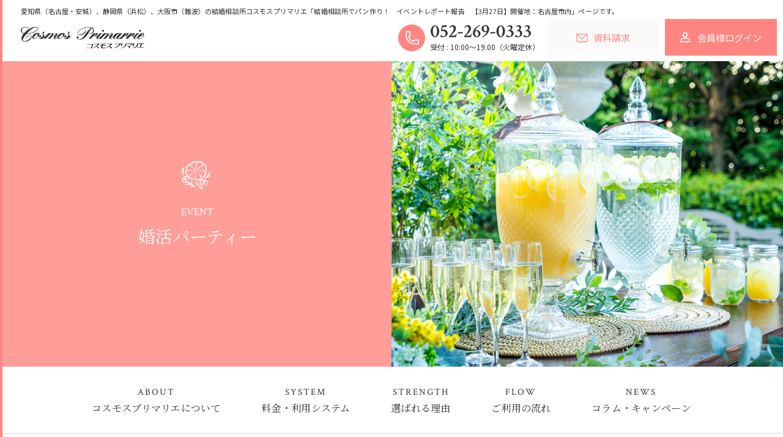

--- FILE ---
content_type: text/html; charset=UTF-8
request_url: https://www.cosmosp.com/event/p8627/
body_size: 53253
content:
<!DOCTYPE html>
<html lang="ja">
<head>
<meta charset="utf-8">
<meta name="format-detection" content="telephone=no">
<meta http-equiv="X-UA-Compatible" content="IE=edge">
<meta name="google-site-verification" content="JVr8S7ywPItUX6gwbrnHbpSZxx4Zngh_iDOrfDuxdek" />
<meta name="viewport" content="width=device-width, initial-scale=1, maximum-scale=1, user-scalable=0">

<title>結婚相談所でパン作り！　イベントレポート報告　【3月27日】開催地：名古屋市内｜コスモスプリマリエ｜名古屋・安城の結婚相談所・婚活パーティ"</title>
<meta name="description" content="グランドティアラグループの結婚相談所コスモスプリマリエの「婚活パーティ」ページです。愛知県（名古屋・安城）、静岡県（浜松）、大阪市（難波）に拠点を展開しており、完全会員制のマッチングシステム（婚活サイト）と専任カウンセラーによる親身なサポートで成婚に導きます。">

<!--facebook-->
<meta property="og:title" content="結婚相談所でパン作り！　イベントレポート報告　【3月27日】開催地：名古屋市内｜コスモスプリマリエ｜名古屋・安城の結婚相談所・婚活パーティ"">
<meta property="og:type" content="website">
<meta property="og:url" content="https://cosmosp.com/event/p8627/">
<meta property="og:image" content="https://www.cosmosp.com/assets/img/common/other/fb_image.jpg">
<meta property="og:site_name" content="Cosmosp">
<meta property="og:description" content="グランドティアラグループの結婚相談所コスモスプリマリエの「婚活パーティ」ページです。愛知県（名古屋・安城）、静岡県（浜松）、大阪市（難波）に拠点を展開しており、完全会員制のマッチングシステム（婚活サイト）と専任カウンセラーによる親身なサポートで成婚に導きます。">
<meta property="fb:app_id" content="">
<!--/facebook-->

<!-- Twitter -->
<meta name="twitter:card" content="summary">
<meta name="twitter:url" content="https://cosmosp.com/event/p8627/">
<meta name="twitter:title" content="結婚相談所でパン作り！　イベントレポート報告　【3月27日】開催地：名古屋市内｜コスモスプリマリエ｜名古屋・安城の結婚相談所・婚活パーティ"">
<meta name="twitter:description" content="グランドティアラグループの結婚相談所コスモスプリマリエの「婚活パーティ」ページです。愛知県（名古屋・安城）、静岡県（浜松）、大阪市（難波）に拠点を展開しており、完全会員制のマッチングシステム（婚活サイト）と専任カウンセラーによる親身なサポートで成婚に導きます。">
<meta name="twitter:image" content="https://www.cosmosp.com/assets/img/common/other/fb_image.jpg">
<meta name="twitter:site" content="Cosmosp">
<meta name="twitter:creator" content="Cosmosp">
<!-- /Twitter -->

<!--css-->
<link href="https://www.cosmosp.com/assets/css/style.min.css" rel="stylesheet" media="all">
<link href="https://www.cosmosp.com/assets/css/custom.css" rel="stylesheet" media="all">
<!--/css-->

<!-- Favicons, uncomment out when you get the project's favicon -->
<link rel="icon" href="https://www.cosmosp.com/assets/img/common/icon/favicon.ico" type="image/vnd.microsoft.icon">

<meta name='robots' content='max-image-preview:large' />

<script>var app_assets = "https://www.cosmosp.com/assets/";</script>

<!-- Global site tag (gtag.js) - Google Analytics -->
<script async src="https://www.googletagmanager.com/gtag/js?id=UA-188538299-1"></script>
<script>
  window.dataLayer = window.dataLayer || [];
  function gtag(){dataLayer.push(arguments);}
  gtag('js', new Date());
  gtag('config', 'UA-188538299-1');
</script>
<!-- User Heat Tag -->
<script type="text/javascript">
(function(add, cla){window['UserHeatTag']=cla;window[cla]=window[cla]||function(){(window[cla].q=window[cla].q||[]).push(arguments)},window[cla].l=1*new Date();var ul=document.createElement('script');var tag = document.getElementsByTagName('script')[0];ul.async=1;ul.src=add;tag.parentNode.insertBefore(ul,tag);})('//uh.nakanohito.jp/uhj2/uh.js', '_uhtracker');_uhtracker({id:'uhvS8nVDEW'});
</script>
<!-- End User Heat Tag -->
<!-- Google Tag Manager -->
<script>(function(w,d,s,l,i){w[l]=w[l]||[];w[l].push({'gtm.start':
new Date().getTime(),event:'gtm.js'});var f=d.getElementsByTagName(s)[0],
j=d.createElement(s),dl=l!='dataLayer'?'&l='+l:'';j.async=true;j.src=
'https://www.googletagmanager.com/gtm.js?id='+i+dl;f.parentNode.insertBefore(j,f);
})(window,document,'script','dataLayer','GTM-M677VB2');</script>
<!-- End Google Tag Manager -->

<!-- Google Tag Manager -->
<script>(function(w,d,s,l,i){w[l]=w[l]||[];w[l].push({'gtm.start':
new Date().getTime(),event:'gtm.js'});var f=d.getElementsByTagName(s)[0],
j=d.createElement(s),dl=l!='dataLayer'?'&l='+l:'';j.async=true;j.src=
'https://www.googletagmanager.com/gtm.js?id='+i+dl;f.parentNode.insertBefore(j,f);
})(window,document,'script','dataLayer','GTM-PZCQ7JW');</script>
<!-- End Google Tag Manager -->

<!-- Google Tag Manager 20240905 -->
<script>(function(w,d,s,l,i){w[l]=w[l]||[];w[l].push({'gtm.start':
new Date().getTime(),event:'gtm.js'});var f=d.getElementsByTagName(s)[0],
j=d.createElement(s),dl=l!='dataLayer'?'&l='+l:'';j.async=true;j.src=
'https://www.googletagmanager.com/gtm.js?id='+i+dl;f.parentNode.insertBefore(j,f);
})(window,document,'script','dataLayer','GTM-NBZR33RR');</script>
<!-- End Google Tag Manager --><link rel="stylesheet" href="https://www.cosmosp.com/assets/css/page/event.min.css">
</head>
<body id="event" class="event single-page">
<!-- Google Tag Manager (noscript) -->
<noscript><iframe src="https://www.googletagmanager.com/ns.html?id=GTM-PZCQ7JW"
height="0" width="0" style="display:none;visibility:hidden"></iframe></noscript>
<!-- End Google Tag Manager (noscript) -->
<!-- Google Tag Manager (noscript) -->
<noscript><iframe src="https://www.googletagmanager.com/ns.html?id=GTM-M677VB2"
height="0" width="0" style="display:none;visibility:hidden"></iframe></noscript>
<!-- End Google Tag Manager (noscript) -->
<!-- Google Tag Manager (noscript) 20240905 -->
<noscript><iframe src="https://www.googletagmanager.com/ns.html?id=GTM-NBZR33RR"
height="0" width="0" style="display:none;visibility:hidden"></iframe></noscript>
<!-- End Google Tag Manager (noscript) -->
<header id="header" class="header">
  <div class="header__main">
    <h1 class="header__main--h1 pc">愛知県（名古屋・安城）、静岡県（浜松）、大阪市（難波）の結婚相談所コスモスプリマリエ「結婚相談所でパン作り！　イベントレポート報告　【3月27日】開催地：名古屋市内」ページです。</h1>
    <a class="header__main--logo" href="https://www.cosmosp.com/">
      <img src="https://www.cosmosp.com/assets/img/common/header/logo.png" alt="Cosmos Primarrie">
    </a>
    <div class="header__main--right pc">
      <a class="header__main--tel" href="tel:052-269-0333" onclick="gtag('event', 'tel-tap', {'event_category': 'tel','event_label': 'head'});">
        <svg xmlns="http://www.w3.org/2000/svg" width="164.094" height="20.375" viewBox="0 0 164.094 20.375">
  <path id="telnum" data-name="Path 106911" d="M4.469-9.875a16.385,16.385,0,0,0,1,6.125q1,2.469,2.469,2.469,1.563,0,2.453-2.469a18.766,18.766,0,0,0,.891-6.281,16.817,16.817,0,0,0-.922-6.047q-.922-2.359-2.422-2.359-1.531,0-2.5,2.422A16.681,16.681,0,0,0,4.469-9.875ZM2.938-2.844a11.743,11.743,0,0,1-2.094-7,11.682,11.682,0,0,1,2.109-7q2.109-2.938,4.953-2.937,2.813,0,4.891,2.938a11.806,11.806,0,0,1,2.078,7,11.806,11.806,0,0,1-2.078,7Q10.719.094,7.906.094,5.062.094,2.938-2.844ZM19.406-19.687q6.719-.125,7.625-.312a1.422,1.422,0,0,1,.219.875,5.828,5.828,0,0,1-.281,2q-1.625.156-3.922.219t-2.391.063a.343.343,0,0,0-.312.281q-.219,1.25-.75,4.219a9.715,9.715,0,0,1,2.75-.344,6.571,6.571,0,0,1,4.438,1.719A5.265,5.265,0,0,1,28.75-6.875a6.38,6.38,0,0,1-2.266,5.016A8.209,8.209,0,0,1,20.875.125a6.921,6.921,0,0,1-3.906-1,1.506,1.506,0,0,1-.25-.906,2.2,2.2,0,0,1,.3-1.172,1,1,0,0,1,.922-.484,1.311,1.311,0,0,1,.531.125,1.4,1.4,0,0,1,.422.266l.453.453a3.945,3.945,0,0,1,.375.406,3.275,3.275,0,0,0,2.375.875,2.728,2.728,0,0,0,2.3-1.219,5.219,5.219,0,0,0,.891-3.156,4.936,4.936,0,0,0-1.047-3.2,3.58,3.58,0,0,0-2.953-1.3,10.114,10.114,0,0,0-2.937.406,1.469,1.469,0,0,1-.562-.437q.188-1.125.859-4.984T19.406-19.687Zm17.781-.375a4.624,4.624,0,0,1,3.594,1.516,5.353,5.353,0,0,1,1.375,3.734,6.542,6.542,0,0,1-.312,1.922,14.661,14.661,0,0,1-.687,1.828A11.229,11.229,0,0,1,40-9.187q-.781,1.062-1.312,1.7T37.125-5.8Q36.094-4.75,35.672-4.344T34.219-2.969a.127.127,0,0,0-.062.156.144.144,0,0,0,.156.094H40a1.855,1.855,0,0,0,1.2-.391,2.171,2.171,0,0,0,.672-.844,12.545,12.545,0,0,0,.438-1.359q.094-.281.5-.281a1.065,1.065,0,0,1,.625.156q-.875,4.156-1.031,4.969a.467.467,0,0,1-.5.469H31.063q-.344-.187-.375-1a45.955,45.955,0,0,0,5.578-7.094q2.359-3.719,2.359-6.125a3.807,3.807,0,0,0-.8-2.5,2.563,2.563,0,0,0-2.078-.969,3.6,3.6,0,0,0-.812.094,3.881,3.881,0,0,0-.719.234,3.948,3.948,0,0,0-.609.344,6.218,6.218,0,0,0-.5.375,4.02,4.02,0,0,0-.422.422,4.163,4.163,0,0,0-.312.391q-.094.141-.234.344A.98.98,0,0,0,32-15.25a.8.8,0,0,1-.484-.219.6.6,0,0,1-.266-.437,6.082,6.082,0,0,1,.594-1.078,10.116,10.116,0,0,1,1.109-1.344,5.694,5.694,0,0,1,1.828-1.234A5.857,5.857,0,0,1,37.188-20.062ZM45.313-6.469q0-1.781.375-1.781h.031l7.531-.375h.031q.188,0,.188.281a6.019,6.019,0,0,1-.094,1.156,1.29,1.29,0,0,1-.219.594l-.094.125-7.531.344h-.062q-.031,0-.094-.094A.444.444,0,0,1,45.313-6.469ZM61.844-20.062a4.624,4.624,0,0,1,3.594,1.516,5.353,5.353,0,0,1,1.375,3.734,6.542,6.542,0,0,1-.312,1.922,14.661,14.661,0,0,1-.687,1.828,11.229,11.229,0,0,1-1.156,1.875q-.781,1.062-1.312,1.7T61.781-5.8Q60.75-4.75,60.328-4.344T58.875-2.969a.127.127,0,0,0-.062.156.144.144,0,0,0,.156.094h5.688a1.855,1.855,0,0,0,1.2-.391,2.171,2.171,0,0,0,.672-.844,12.544,12.544,0,0,0,.438-1.359q.094-.281.5-.281a1.065,1.065,0,0,1,.625.156q-.875,4.156-1.031,4.969a.467.467,0,0,1-.5.469H55.719q-.344-.187-.375-1a45.955,45.955,0,0,0,5.578-7.094q2.359-3.719,2.359-6.125a3.807,3.807,0,0,0-.8-2.5,2.563,2.563,0,0,0-2.078-.969,3.6,3.6,0,0,0-.812.094,3.881,3.881,0,0,0-.719.234,3.948,3.948,0,0,0-.609.344,6.218,6.218,0,0,0-.5.375,4.02,4.02,0,0,0-.422.422,4.163,4.163,0,0,0-.312.391q-.094.141-.234.344a.98.98,0,0,0-.141.234.8.8,0,0,1-.484-.219.6.6,0,0,1-.266-.437,6.083,6.083,0,0,1,.594-1.078,10.116,10.116,0,0,1,1.109-1.344,5.694,5.694,0,0,1,1.828-1.234A5.857,5.857,0,0,1,61.844-20.062ZM73.344-6.25a7.113,7.113,0,0,0,.813,3.594A2.454,2.454,0,0,0,76.344-1.25a2.24,2.24,0,0,0,1.969-1.094A5.754,5.754,0,0,0,79.031-5.5a5.983,5.983,0,0,0-.812-3.328,2.815,2.815,0,0,0-2.531-1.234,2.547,2.547,0,0,0-1.25.328,1.484,1.484,0,0,0-.75.8A9.462,9.462,0,0,0,73.344-6.25ZM76.156.188a5.952,5.952,0,0,1-4.437-1.906,6.484,6.484,0,0,1-1.844-4.687,11.493,11.493,0,0,1,1-4.719,13.507,13.507,0,0,1,2.672-3.969,21.526,21.526,0,0,1,3.594-2.984,22.31,22.31,0,0,1,4.047-2.109.582.582,0,0,1,.422.344,1.611,1.611,0,0,1,.2.594,16.892,16.892,0,0,0-4.922,3.234,10.38,10.38,0,0,0-2.859,4.641q-.125.375.031.469a.09.09,0,0,0,.063-.031,7.907,7.907,0,0,1,1.219-.484,4.855,4.855,0,0,1,1.5-.266A5.225,5.225,0,0,1,80.8-9.937a5.685,5.685,0,0,1,1.641,4,5.788,5.788,0,0,1-1.891,4.3A6.124,6.124,0,0,1,76.156.188ZM93.188-13.75a7.113,7.113,0,0,0-.812-3.594,2.5,2.5,0,0,0-2.25-1.406A2.172,2.172,0,0,0,88.2-17.641a6.013,6.013,0,0,0-.7,3.2,5.769,5.769,0,0,0,.828,3.266,2.823,2.823,0,0,0,2.516,1.234,2.547,2.547,0,0,0,1.25-.328,1.484,1.484,0,0,0,.75-.8A9.241,9.241,0,0,0,93.188-13.75Zm-2.812-6.437A5.9,5.9,0,0,1,94.8-18.281a6.514,6.514,0,0,1,1.828,4.688,11.819,11.819,0,0,1-1,4.766,13.645,13.645,0,0,1-2.641,4.016,21.79,21.79,0,0,1-3.5,2.984,18.831,18.831,0,0,1-3.8,2.016q-.25-.031-.437-.406a1.449,1.449,0,0,1-.187-.594,13.957,13.957,0,0,0,4.563-3.094,10.984,10.984,0,0,0,2.844-4.719q.125-.375-.031-.469a.09.09,0,0,0-.062.031,3.433,3.433,0,0,1-1.109.484,5.191,5.191,0,0,1-1.453.234,5.436,5.436,0,0,1-4.031-1.687,5.518,5.518,0,0,1-1.656-4A5.861,5.861,0,0,1,86-18.344,6.046,6.046,0,0,1,90.375-20.187ZM98.438-6.469q0-1.781.375-1.781h.031l7.531-.375h.031q.188,0,.188.281a6.019,6.019,0,0,1-.094,1.156,1.29,1.29,0,0,1-.219.594l-.094.125-7.531.344h-.062q-.031,0-.094-.094A.444.444,0,0,1,98.438-6.469Zm13.625-3.406a16.385,16.385,0,0,0,1,6.125q1,2.469,2.469,2.469,1.562,0,2.453-2.469a18.766,18.766,0,0,0,.891-6.281,16.817,16.817,0,0,0-.922-6.047q-.922-2.359-2.422-2.359-1.531,0-2.5,2.422A16.681,16.681,0,0,0,112.063-9.875Zm-1.531,7.031a11.743,11.743,0,0,1-2.094-7,11.682,11.682,0,0,1,2.109-7q2.109-2.938,4.953-2.937,2.813,0,4.891,2.938a11.806,11.806,0,0,1,2.078,7,11.806,11.806,0,0,1-2.078,7Q118.313.094,115.5.094,112.656.094,110.531-2.844Zm20.406-17.219a3.893,3.893,0,0,1,2.547,1.016,3.464,3.464,0,0,1,1.2,2.8,5.4,5.4,0,0,1-2.625,4.438,4.164,4.164,0,0,1,1.313.484,7.716,7.716,0,0,1,1.438,1.031,5.246,5.246,0,0,1,1.2,1.625,4.714,4.714,0,0,1,.484,2.109,5.829,5.829,0,0,1-1.172,3.594,7.174,7.174,0,0,1-2.953,2.328,9.629,9.629,0,0,1-3.844.766,6.8,6.8,0,0,1-3.844-1,1.367,1.367,0,0,1-.25-.875,2.264,2.264,0,0,1,.3-1.2,1,1,0,0,1,.922-.484,1.192,1.192,0,0,1,.531.141,1.989,1.989,0,0,1,.422.266q.141.125.453.453t.375.391a3.193,3.193,0,0,0,2.313.875,3,3,0,0,0,2.344-1.109,4.939,4.939,0,0,0,.969-3.328,4.489,4.489,0,0,0-1.047-3.031A3.27,3.27,0,0,0,129.438-10a10.945,10.945,0,0,0-1.875.188,1.291,1.291,0,0,1-.25-.875.622.622,0,0,1,.094-.375,5.776,5.776,0,0,0,3.125-1.469,3.876,3.876,0,0,0,1.156-2.906,2.577,2.577,0,0,0-.719-1.906,2.211,2.211,0,0,0-1.594-.719,3.231,3.231,0,0,0-.844.109,4.763,4.763,0,0,0-.687.234,3.794,3.794,0,0,0-.562.313,2.852,2.852,0,0,0-.422.328l-.312.313-.172.172q-.156,0-.359-.3a.99.99,0,0,1-.2-.547A6.016,6.016,0,0,1,130.938-20.062Zm14.219,0a3.893,3.893,0,0,1,2.547,1.016,3.464,3.464,0,0,1,1.2,2.8,5.4,5.4,0,0,1-2.625,4.438,4.164,4.164,0,0,1,1.313.484,7.716,7.716,0,0,1,1.438,1.031,5.246,5.246,0,0,1,1.2,1.625,4.714,4.714,0,0,1,.484,2.109,5.829,5.829,0,0,1-1.172,3.594,7.174,7.174,0,0,1-2.953,2.328,9.629,9.629,0,0,1-3.844.766,6.8,6.8,0,0,1-3.844-1,1.367,1.367,0,0,1-.25-.875,2.264,2.264,0,0,1,.3-1.2,1,1,0,0,1,.922-.484,1.192,1.192,0,0,1,.531.141,1.989,1.989,0,0,1,.422.266q.141.125.453.453t.375.391a3.193,3.193,0,0,0,2.313.875,3,3,0,0,0,2.344-1.109,4.939,4.939,0,0,0,.969-3.328,4.489,4.489,0,0,0-1.047-3.031A3.27,3.27,0,0,0,143.656-10a10.945,10.945,0,0,0-1.875.188,1.291,1.291,0,0,1-.25-.875.622.622,0,0,1,.094-.375,5.776,5.776,0,0,0,3.125-1.469,3.876,3.876,0,0,0,1.156-2.906,2.577,2.577,0,0,0-.719-1.906,2.211,2.211,0,0,0-1.594-.719,3.231,3.231,0,0,0-.844.109,4.763,4.763,0,0,0-.687.234,3.794,3.794,0,0,0-.562.313,2.852,2.852,0,0,0-.422.328l-.312.313-.172.172q-.156,0-.359-.3a.99.99,0,0,1-.2-.547A6.016,6.016,0,0,1,145.156-20.062Zm14.219,0a3.893,3.893,0,0,1,2.547,1.016,3.464,3.464,0,0,1,1.2,2.8,5.4,5.4,0,0,1-2.625,4.438,4.164,4.164,0,0,1,1.313.484A7.716,7.716,0,0,1,163.25-10.3a5.246,5.246,0,0,1,1.2,1.625,4.714,4.714,0,0,1,.484,2.109,5.829,5.829,0,0,1-1.172,3.594,7.174,7.174,0,0,1-2.953,2.328,9.629,9.629,0,0,1-3.844.766,6.8,6.8,0,0,1-3.844-1,1.367,1.367,0,0,1-.25-.875,2.264,2.264,0,0,1,.3-1.2,1,1,0,0,1,.922-.484,1.192,1.192,0,0,1,.531.141,1.989,1.989,0,0,1,.422.266q.141.125.453.453t.375.391a3.193,3.193,0,0,0,2.313.875,3,3,0,0,0,2.344-1.109A4.939,4.939,0,0,0,161.5-5.75a4.489,4.489,0,0,0-1.047-3.031A3.27,3.27,0,0,0,157.875-10,10.945,10.945,0,0,0,156-9.812a1.291,1.291,0,0,1-.25-.875.622.622,0,0,1,.094-.375,5.776,5.776,0,0,0,3.125-1.469,3.876,3.876,0,0,0,1.156-2.906,2.577,2.577,0,0,0-.719-1.906,2.211,2.211,0,0,0-1.594-.719,3.231,3.231,0,0,0-.844.109,4.763,4.763,0,0,0-.687.234,3.794,3.794,0,0,0-.562.313,2.852,2.852,0,0,0-.422.328l-.312.313-.172.172q-.156,0-.359-.3a.99.99,0,0,1-.2-.547A6.016,6.016,0,0,1,159.375-20.062Z" transform="translate(-0.844 20.188)" fill="#333"/>
</svg>
        <small>受付 : 10:00〜19:00（火曜定休）</small>
      </a>
      <a class="header__main--btn btn_contact" href="https://www.cosmosp.com/contact/"><span>資料請求</span></a>
      <a class="header__main--btn btn_user" href="https://jba-oaite.net/"><span>会員様ログイン</span></a>
    </div>
    <ul class="header__main--menu pc">
      <li><a href="https://www.cosmosp.com/about/">コスモスプリマリエについて</a></li>
      <li><a href="https://www.cosmosp.com/plan/">料金・利用システム</a></li>
      <li><a href="https://www.cosmosp.com/strength/">選ばれる理由</a></li>
      <li><a href="https://www.cosmosp.com/flow/">ご利用の流れ</a></li>
      <li><a href="https://www.cosmosp.com/news/">コラム・キャンペーン</a></li>
    </ul>
    <a id="menu_open" class="header__main--menusp sp" href="javascript:;"></a>
  </div>
  <div id="menu_sp" class="header__menusp">
    <div class="header__menusp--inner">
      <ul class="header__menusp--list">
        <li>
          <a href="https://www.cosmosp.com/about/">
            <span>About</span>
            <small>コスモスプリマリエについて</small>
          </a>
        </li>
        <li>
          <a href="https://www.cosmosp.com/plan/">
            <span>System</span>
            <small>料金・利用システム</small>
          </a>
        </li>
        <li>
          <a href="https://www.cosmosp.com/strength/">
            <span>Strength</span>
            <small>選ばれる理由</small>
          </a>
        </li>
        <li>
          <a href="https://www.cosmosp.com/flow/">
            <span>Flow</span>
            <small>ご利用の流れ</small>
          </a>
        </li>
        <li>
          <a href="https://www.cosmosp.com/news/">
            <span>News</span>
            <small>コラム・キャンペーン</small>
          </a>
        </li>
      </ul>
      <a class="header__menusp--tel" href="tel:052-269-0333" onclick="gtag('event', 'tel-tap', {'event_category': 'tel','event_label': 'head'});">
        <img class="lazy" src="[data-uri]" data-src="https://www.cosmosp.com/assets/img/common/other/txt_num.svg" alt="052-269-0333">
        <small>受付 : 10:00〜19:00（火曜定休）</small>
      </a>
      <ul class="header__menusp--btn">
        <li><a class="btn_contact" href="https://www.cosmosp.com/contact/"><span>資料請求</span></a></li>
        <li><a class="btn_user" href="https://jba-oaite.net/"><span>会員様ログイン</span></a></li>
      </ul>
    </div>
  </div>
</header>
<div id="wrap">
  <main>
    <div class="visual">
      <div class="visual__txt">
        <div class="inner">
          <img src="https://www.cosmosp.com/assets/img/plan/ico_main.svg" alt="婚活パーティー" class="ico">
          <p class="en">EVENT</p>
          <p class="jp">婚活パーティー</p>
        </div>
      </div>
      <div class="visual__img"></div>
    </div>
    <div class="header__sub pc">
  <div class="wcm header__sub--inner">
    <ul class="header__sub--menu">
      <li>
        <a href="https://www.cosmosp.com/about/">
          <span>About</span>
          <small>コスモスプリマリエについて</small>
        </a>
      </li>
      <li>
        <a href="https://www.cosmosp.com/plan/">
          <span>System</span>
          <small>料金・利用システム</small>
        </a>
      </li>
      <li>
        <a href="https://www.cosmosp.com/strength/">
          <span>Strength</span>
          <small>選ばれる理由</small>
        </a>
      </li>
      <li>
        <a href="https://www.cosmosp.com/flow/">
          <span>Flow</span>
          <small>ご利用の流れ</small>
        </a>
      </li>
      <li>
        <a href="https://www.cosmosp.com/news/">
          <span>News</span>
          <small>コラム・キャンペーン</small>
        </a>
      </li>
    </ul>
  </div>
</div>
    <div class="breadcrumb">
      <ul class="wcm">
        <li><a href="https://www.cosmosp.com/">ホーム</a></li>
        <li><a href="https://www.cosmosp.com/event/">婚活パーティー</a></li>
        <li>結婚相談所でパン作り！　イベントレポート報告　【3月27日】開催地：名古屋市内</li>
      </ul>
    </div>
    <div class="page">
      <div class="page__left">
                <h2 class="title">結婚相談所でパン作り！　イベントレポート報告　【3月27日】開催地：名古屋市内</h2>
        <p class="meta">
          <span class="date">2022.04.11</span>
          <span class="cate">婚活パーティ案内</span>        </p>
        <div class="cmsContent">
                      <h3><span style="font-size: 18pt;">料理教室　ホームメイドクッキング　婚活パン作りイベント開催</span></h3>
<p>&nbsp;</p>
<p>まん延防止は開けましたが、今まで通り感染対策をし、マスクは不織布限定、体温チェックをし、一人ずつ専用の消毒を準備し、20代・30代限定の「婚活しながらパンも作れるイベント」を開催致しました。</p>
<p>男性のエプロン姿は、とても初々しかったです。</p>
<p>よく小学校の給食の時に付けていた三角巾の代わりに赤いバンダナを頭に付けている男性もいらっしゃいました。</p>
<p>ファッションのひとつにしていて似合っていましたし目立ちましたのでアピールにはとてもGOODでした！</p>
<p>&nbsp;</p>
<p><img fetchpriority="high" decoding="async" class="alignnone size-full wp-image-8642" src="https://www.cosmosp.com/wp/wp-content/uploads/2022/04/3.png" alt="" width="673" height="503" srcset="https://www.cosmosp.com/wp/wp-content/uploads/2022/04/3.png 673w, https://www.cosmosp.com/wp/wp-content/uploads/2022/04/3-300x224.png 300w" sizes="(max-width: 673px) 100vw, 673px" /></p>
<p>&nbsp;</p>
<p>パンのメニューは、イチゴミルクパン・ダブルベーリーブリオッシュです。春にピッタリの色合いのイチゴミルクパンは、花の形にピンクのクリーム、てっぺんにフルーツのイチゴを乗せるのですが、作っている時の会員さんは、とっても素敵な笑顔で作っていました。</p>
<p>意外にも男性会員さんが「楽しい楽しい。ハマリそう♪」とおっしゃっていました。</p>
<p>家では、全くお料理手伝ったりしていないそうです(苦笑)　次のパンを作る前に男性会員さんはテーブルチェンジをしました。</p>
<p>&nbsp;</p>
<p><img decoding="async" class="alignnone size-full wp-image-8643" src="https://www.cosmosp.com/wp/wp-content/uploads/2022/04/1.png" alt="" width="672" height="505" srcset="https://www.cosmosp.com/wp/wp-content/uploads/2022/04/1.png 672w, https://www.cosmosp.com/wp/wp-content/uploads/2022/04/1-300x225.png 300w" sizes="(max-width: 672px) 100vw, 672px" /></p>
<p>&nbsp;</p>
<p>ダブルベーリーブリオッシュは、網目模様の生地に包む事でオシャレなパンになります。その模様を出すためにパン生地がくっついているのを細かく外して綺麗な模様に広げる時、グループの方と話ながら、隣の会員さんに教えてもらったり、真似てみたりして難しいと言いながら広げて巻いて・・と四苦八苦していました。</p>
<p>でも皆さん、とても楽しそうです(^O^)　焼きあがった時は、愛おしそうに眺め「凄い凄い☆　可愛い。凄い上手！！」　と、自分の作ったパンが一番良いと褒めていました(笑)　ブリオッシュを焼いている時間を利用して1対1マッチングを各10分間しました。</p>
<p>その時はエプロンも外してカジュアルな雰囲気を見て頂きつつ、和気あいあいの雰囲気の中お話して頂きました。帰りは、パンの良い匂いをさせつつ熱々のパンをお持ち帰り頂きました。</p>
<p>&nbsp;</p>
<p><img decoding="async" class="alignnone size-full wp-image-8645" src="https://www.cosmosp.com/wp/wp-content/uploads/2022/04/2.png" alt="" width="669" height="498" srcset="https://www.cosmosp.com/wp/wp-content/uploads/2022/04/2.png 669w, https://www.cosmosp.com/wp/wp-content/uploads/2022/04/2-300x223.png 300w" sizes="(max-width: 669px) 100vw, 669px" /></p>
<p>&nbsp;</p>
<p>&nbsp;</p>
<p><u><span style="font-size: 14pt;"><strong>資料のご請求は下記の『資料請求』をクリックしてください。</strong></span></u></p>
<p><a href="https://www.cosmosp.com/contact/" rel="attachment wp-att-1929"><img loading="lazy" decoding="async" class="alignnone wp-image-1929 " src="https://www.cosmosp.com/wp/wp-content/uploads/2021/02/484271867527565ebfde6c088e4115ac.png" alt="" width="188" height="66" /></a></p>
<p><strong><span style="font-size: 14pt;">☆婚活の成功法則を動画で配信！コスモスプリマリエYouTubeチャンネルはこちらから↓</span></strong></p>
<p><a href="https://www.youtube.com/channel/UCrO4wgyuE2xRf2PA7dB9Nhg"><img loading="lazy" decoding="async" class="alignnone wp-image-6655 size-full" src="https://www.cosmosp.com/wp/wp-content/uploads/2021/07/YUO.png" alt="" width="317" height="100" srcset="https://www.cosmosp.com/wp/wp-content/uploads/2021/07/YUO.png 317w, https://www.cosmosp.com/wp/wp-content/uploads/2021/07/YUO-300x95.png 300w" sizes="(max-width: 317px) 100vw, 317px" /></a></p>
                  </div>
        <div class="pager">
                    <p class="prev">
                        <a href="https://www.cosmosp.com/event/p7558/">Prev</a>
                      </p>
          <p class="back"><a href="https://www.cosmosp.com/event/">一覧へ戻る</a></p>
          <p class="next">
                        <a href="https://www.cosmosp.com/event/p8704/">Next</a>
                      </p>
        </div>
      </div>
      <div class="page__right">
        <div class="sidebar">
        <div class="sidebar__block sidebar__block--cate">
        <h3 class="sidebar__block__ttl">カテゴリー</h3>
        <ul class="sidebar__block__lst">
                        <li><a href="https://www.cosmosp.com/eventcat/new/">婚活パーティ案内</a></li>
                        <li><a href="https://www.cosmosp.com/eventcat/member/">会員向け過去イベント</a></li>
                  </ul>
      </div>
    <div class="sidebar__block">
    <h3 class="sidebar__block__ttl">過去の記事</h3>
    <ul class="sidebar__block__lst">
      <li><a href="https://www.cosmosp.com/event/2026/1">2026 年 1 月 </a></li><li><a href="https://www.cosmosp.com/event/2025/12">2025 年 12 月 </a></li><li><a href="https://www.cosmosp.com/event/2025/10">2025 年 10 月 </a></li><li><a href="https://www.cosmosp.com/event/2025/7">2025 年 7 月 </a></li><li><a href="https://www.cosmosp.com/event/2025/6">2025 年 6 月 </a></li><li><a href="https://www.cosmosp.com/event/2025/5">2025 年 5 月 </a></li><li><a href="https://www.cosmosp.com/event/2024/12">2024 年 12 月 </a></li><li><a href="https://www.cosmosp.com/event/2024/11">2024 年 11 月 </a></li><li><a href="https://www.cosmosp.com/event/2024/8">2024 年 8 月 </a></li><li><a href="https://www.cosmosp.com/event/2024/6">2024 年 6 月 </a></li><li><a href="https://www.cosmosp.com/event/2024/2">2024 年 2 月 </a></li><li><a href="https://www.cosmosp.com/event/2023/12">2023 年 12 月 </a></li><li><a href="https://www.cosmosp.com/event/2023/9">2023 年 9 月 </a></li><li><a href="https://www.cosmosp.com/event/2023/8">2023 年 8 月 </a></li><li><a href="https://www.cosmosp.com/event/2023/7">2023 年 7 月 </a></li><li><a href="https://www.cosmosp.com/event/2023/6">2023 年 6 月 </a></li><li><a href="https://www.cosmosp.com/event/2023/5">2023 年 5 月 </a></li><li><a href="https://www.cosmosp.com/event/2023/4">2023 年 4 月 </a></li><li><a href="https://www.cosmosp.com/event/2022/11">2022 年 11 月 </a></li><li><a href="https://www.cosmosp.com/event/2022/10">2022 年 10 月 </a></li><li><a href="https://www.cosmosp.com/event/2022/9">2022 年 9 月 </a></li><li><a href="https://www.cosmosp.com/event/2022/8">2022 年 8 月 </a></li><li><a href="https://www.cosmosp.com/event/2022/7">2022 年 7 月 </a></li><li><a href="https://www.cosmosp.com/event/2022/6">2022 年 6 月 </a></li><li><a href="https://www.cosmosp.com/event/2022/5">2022 年 5 月 </a></li><li><a href="https://www.cosmosp.com/event/2022/4">2022 年 4 月 </a></li><li><a href="https://www.cosmosp.com/event/2021/12">2021 年 12 月 </a></li><li><a href="https://www.cosmosp.com/event/2021/11">2021 年 11 月 </a></li><li><a href="https://www.cosmosp.com/event/2021/9">2021 年 9 月 </a></li><li><a href="https://www.cosmosp.com/event/2021/7">2021 年 7 月 </a></li><li><a href="https://www.cosmosp.com/event/2021/3">2021 年 3 月 </a></li><li><a href="https://www.cosmosp.com/event/2020/12">2020 年 12 月 </a></li><li><a href="https://www.cosmosp.com/event/2020/2">2020 年 2 月 </a></li><li><a href="https://www.cosmosp.com/event/2019/12">2019 年 12 月 </a></li><li><a href="https://www.cosmosp.com/event/2019/11">2019 年 11 月 </a></li><li><a href="https://www.cosmosp.com/event/2019/10">2019 年 10 月 </a></li><li><a href="https://www.cosmosp.com/event/2019/9">2019 年 9 月 </a></li><li><a href="https://www.cosmosp.com/event/2019/8">2019 年 8 月 </a></li><li><a href="https://www.cosmosp.com/event/2019/7">2019 年 7 月 </a></li><li><a href="https://www.cosmosp.com/event/2019/6">2019 年 6 月 </a></li><li><a href="https://www.cosmosp.com/event/2019/5">2019 年 5 月 </a></li><li><a href="https://www.cosmosp.com/event/2019/4">2019 年 4 月 </a></li><li><a href="https://www.cosmosp.com/event/2019/3">2019 年 3 月 </a></li><li><a href="https://www.cosmosp.com/event/2019/2">2019 年 2 月 </a></li><li><a href="https://www.cosmosp.com/event/2018/12">2018 年 12 月 </a></li><li><a href="https://www.cosmosp.com/event/2018/10">2018 年 10 月 </a></li><li><a href="https://www.cosmosp.com/event/2018/9">2018 年 9 月 </a></li><li><a href="https://www.cosmosp.com/event/2018/8">2018 年 8 月 </a></li><li><a href="https://www.cosmosp.com/event/2018/6">2018 年 6 月 </a></li><li><a href="https://www.cosmosp.com/event/2018/5">2018 年 5 月 </a></li><li><a href="https://www.cosmosp.com/event/2018/3">2018 年 3 月 </a></li><li><a href="https://www.cosmosp.com/event/2018/2">2018 年 2 月 </a></li><li><a href="https://www.cosmosp.com/event/2017/12">2017 年 12 月 </a></li><li><a href="https://www.cosmosp.com/event/2017/11">2017 年 11 月 </a></li><li><a href="https://www.cosmosp.com/event/2017/10">2017 年 10 月 </a></li><li><a href="https://www.cosmosp.com/event/2017/8">2017 年 8 月 </a></li><li><a href="https://www.cosmosp.com/event/2017/6">2017 年 6 月 </a></li><li><a href="https://www.cosmosp.com/event/2017/5">2017 年 5 月 </a></li><li><a href="https://www.cosmosp.com/event/2017/4">2017 年 4 月 </a></li><li><a href="https://www.cosmosp.com/event/2016/12">2016 年 12 月 </a></li><li><a href="https://www.cosmosp.com/event/2016/11">2016 年 11 月 </a></li><li><a href="https://www.cosmosp.com/event/2016/10">2016 年 10 月 </a></li><li><a href="https://www.cosmosp.com/event/2016/9">2016 年 9 月 </a></li><li><a href="https://www.cosmosp.com/event/2016/7">2016 年 7 月 </a></li><li><a href="https://www.cosmosp.com/event/2016/6">2016 年 6 月 </a></li><li><a href="https://www.cosmosp.com/event/2016/5">2016 年 5 月 </a></li><li><a href="https://www.cosmosp.com/event/2016/4">2016 年 4 月 </a></li><li><a href="https://www.cosmosp.com/event/2016/3">2016 年 3 月 </a></li><li><a href="https://www.cosmosp.com/event/2016/2">2016 年 2 月 </a></li><li><a href="https://www.cosmosp.com/event/2015/11">2015 年 11 月 </a></li><li><a href="https://www.cosmosp.com/event/2015/8">2015 年 8 月 </a></li><li><a href="https://www.cosmosp.com/event/2015/5">2015 年 5 月 </a></li><li><a href="https://www.cosmosp.com/event/2015/4">2015 年 4 月 </a></li><li><a href="https://www.cosmosp.com/event/2015/3">2015 年 3 月 </a></li><li><a href="https://www.cosmosp.com/event/2015/2">2015 年 2 月 </a></li><li><a href="https://www.cosmosp.com/event/2015/1">2015 年 1 月 </a></li><li><a href="https://www.cosmosp.com/event/2014/12">2014 年 12 月 </a></li><li><a href="https://www.cosmosp.com/event/2014/10">2014 年 10 月 </a></li><li><a href="https://www.cosmosp.com/event/2014/9">2014 年 9 月 </a></li><li><a href="https://www.cosmosp.com/event/2014/8">2014 年 8 月 </a></li><li><a href="https://www.cosmosp.com/event/2014/6">2014 年 6 月 </a></li><li><a href="https://www.cosmosp.com/event/2014/5">2014 年 5 月 </a></li><li><a href="https://www.cosmosp.com/event/2014/3">2014 年 3 月 </a></li><li><a href="https://www.cosmosp.com/event/2014/1">2014 年 1 月 </a></li>    </ul>
  </div>
</div>      </div>
    </div>
  </main>
</div>
<div class="contactBox">
  <span class="contactBox__bg thumb lazy pc" data-bg="https://www.cosmosp.com/assets/img/common/footer/bg_contact.jpg"></span>
  <span class="contactBox__bg thumb lazy sp" data-bg="https://www.cosmosp.com/assets/img/common/footer/bg_contact_sp.jpg"></span>
  <div class="contactBox__frame">
    <div class="cmn_curve_border outer_curve">
      <span class="bd tl"></span>
      <span class="bd br"></span>
      <span class="corner ct"></span>
      <span class="corner cb"></span>
    </div>
    <div class="contactBox__frame--content">
      <div class="cmn_curve_border inner_curve">
        <span class="bd tl"></span>
        <span class="bd br"></span>
        <span class="corner ct"></span>
        <span class="corner cb"></span>
      </div>
      <div class="wbox">
        <h3 class="title">お問合せ・婚活パーティのお申込み</h3>
        <span class="subtitle"><i></i>Contact<i></i></span>
        <p class="desc">個別相談会のご予約や資料請求・婚活パーティのお申込など、<br class="pc">お気軽にお問合せください。</p>
        <a class="cmn_btn" href="https://www.cosmosp.com/contact/"><span>View more</span></a>
      </div>
    </div>
  </div>
</div>
<div class="bg-white">
  <div class="logoBox">
    <ul class="logoBox__list">
     <!--  <li>
        <a href="https://jba-oaite.net/">
          <img class="lazy pc" src="[data-uri]" data-src="https://www.cosmosp.com/assets/img/common/footer/bnr_footer01.jpg" alt="">
          <img class="lazy sp" src="[data-uri]" data-src="https://www.cosmosp.com/assets/img/common/footer/bnr_footer01_sp.jpg" alt="">
        </a>
      </li> -->
      <li>
        <a href="https://www.youtube.com/channel/UCrO4wgyuE2xRf2PA7dB9Nhg">
          <img class="lazy pc" src="[data-uri]" data-src="https://www.cosmosp.com/assets/img/common/footer/bnr_footer02.jpg" alt="">
          <img class="lazy sp" src="[data-uri]" data-src="https://www.cosmosp.com/assets/img/common/footer/bnr_footer02_sp.jpg" alt="">
        </a>
      </li>
      <li>
        <a href="https://www.lext.co.jp/">
          <img class="lazy pc" src="[data-uri]" data-src="https://www.cosmosp.com/assets/img/common/footer/bnr_footer03.jpg" alt="">
          <img class="lazy sp" src="[data-uri]" data-src="https://www.cosmosp.com/assets/img/common/footer/bnr_footer03_sp.jpg" alt="">
        </a>
      </li>
      <!-- <li>
        <a href="https://www.grandtiara.com/ichinomiya/">
          <img class="lazy pc" src="[data-uri]" data-src="https://www.cosmosp.com/assets/img/common/footer/bnr_footer04.jpg" alt="">
          <img class="lazy sp" src="[data-uri]" data-src="https://www.cosmosp.com/assets/img/common/footer/bnr_footer04_sp.jpg" alt="">
        </a>
      </li> -->
      <li>
        <a href="https://www.grandtiara.com/anjo/">
          <img class="lazy pc" src="[data-uri]" data-src="https://www.cosmosp.com/assets/img/common/footer/bnr_footer05.jpg" alt="">
          <img class="lazy sp" src="[data-uri]" data-src="https://www.cosmosp.com/assets/img/common/footer/bnr_footer05_sp.jpg" alt="">
        </a>
      </li>
      <li>
        <a href="https://www.miraie-nagoya.jp/">
          <img class="lazy pc" src="[data-uri]" data-src="https://www.cosmosp.com/assets/img/common/footer/bnr_footer06.jpg" alt="">
          <img class="lazy sp" src="[data-uri]" data-src="https://www.cosmosp.com/assets/img/common/footer/bnr_footer06_sp.jpg" alt="">
        </a>
      </li>
      <!-- <li>
        <a href="https://www.princessgarden.jp/">
          <img class="lazy pc" src="[data-uri]" data-src="https://www.cosmosp.com/assets/img/common/footer/bnr_footer07.jpg" alt="">
          <img class="lazy sp" src="[data-uri]" data-src="https://www.cosmosp.com/assets/img/common/footer/bnr_footer07_sp.jpg" alt="">
        </a>
      </li> -->
      <!-- <li>
        <a href="https://sifr.photo/">
          <img class="lazy pc" src="[data-uri]" data-src="https://www.cosmosp.com/assets/img/common/footer/bnr_footer08.jpg" alt="">
          <img class="lazy sp" src="[data-uri]" data-src="https://www.cosmosp.com/assets/img/common/footer/bnr_footer08_sp.jpg" alt="">
        </a>
      </li> -->
      <li>
        <a href="http://www.cafeharrywood.com/sakae/">
          <img class="lazy pc" src="[data-uri]" data-src="https://www.cosmosp.com/assets/img/common/footer/bnr_footer09.jpg" alt="">
          <img class="lazy sp" src="[data-uri]" data-src="https://www.cosmosp.com/assets/img/common/footer/bnr_footer09_sp.jpg" alt="">
        </a>
      </li>
     <!--  <li>
        <a href="https://sl-nagoya.com/">
          <img class="lazy pc" src="[data-uri]" data-src="https://www.cosmosp.com/assets/img/common/footer/bnr_footer10.jpg" alt="">
          <img class="lazy sp" src="[data-uri]" data-src="https://www.cosmosp.com/assets/img/common/footer/bnr_footer10_sp.jpg" alt="">
        </a>
      </li> -->
      <li>
        <a href="https://www.cosmosp.com/news/p3111/">
          <img class="lazy pc" src="[data-uri]" data-src="https://www.cosmosp.com/assets/img/common/footer/bnr_footer11.jpg" alt="">
          <img class="lazy sp" src="[data-uri]" data-src="https://www.cosmosp.com/assets/img/common/footer/bnr_footer11_sp.jpg" alt="">
        </a>
      </li>
    </ul>
  </div>
</div>

<footer id="footer" class="footer">
  <a id="btn_gotop" class="footer__gotop" href="javascript:;"></a>
  <div class="wcm footer__inner">
    <a class="footer__logo" href="https://www.cosmosp.com/">
      <img class="lazy" src="[data-uri]" data-src="https://www.cosmosp.com/assets/img/common/footer/logo_footer.svg" alt="Cosmos Primarrie">
    </a>
    <div class="footer__content">
      <div class="footer__content--left">
        <p class="address"><strong>コスモスプリマリエ 本部</strong><br>
        〒460-0008<br>
        愛知県名古屋市中区栄5丁目19番31号<br>
        T＆Mビル2階2E</p>
        <a class="btn_contact" href="tel:052-269-0333" onclick="gtag('event', 'tel-tap', {'event_category': 'tel','event_label': 'foot'});">
          <svg xmlns="http://www.w3.org/2000/svg" width="164.094" height="20.375" viewBox="0 0 164.094 20.375">
  <path id="telnum" data-name="Path 106911" d="M4.469-9.875a16.385,16.385,0,0,0,1,6.125q1,2.469,2.469,2.469,1.563,0,2.453-2.469a18.766,18.766,0,0,0,.891-6.281,16.817,16.817,0,0,0-.922-6.047q-.922-2.359-2.422-2.359-1.531,0-2.5,2.422A16.681,16.681,0,0,0,4.469-9.875ZM2.938-2.844a11.743,11.743,0,0,1-2.094-7,11.682,11.682,0,0,1,2.109-7q2.109-2.938,4.953-2.937,2.813,0,4.891,2.938a11.806,11.806,0,0,1,2.078,7,11.806,11.806,0,0,1-2.078,7Q10.719.094,7.906.094,5.062.094,2.938-2.844ZM19.406-19.687q6.719-.125,7.625-.312a1.422,1.422,0,0,1,.219.875,5.828,5.828,0,0,1-.281,2q-1.625.156-3.922.219t-2.391.063a.343.343,0,0,0-.312.281q-.219,1.25-.75,4.219a9.715,9.715,0,0,1,2.75-.344,6.571,6.571,0,0,1,4.438,1.719A5.265,5.265,0,0,1,28.75-6.875a6.38,6.38,0,0,1-2.266,5.016A8.209,8.209,0,0,1,20.875.125a6.921,6.921,0,0,1-3.906-1,1.506,1.506,0,0,1-.25-.906,2.2,2.2,0,0,1,.3-1.172,1,1,0,0,1,.922-.484,1.311,1.311,0,0,1,.531.125,1.4,1.4,0,0,1,.422.266l.453.453a3.945,3.945,0,0,1,.375.406,3.275,3.275,0,0,0,2.375.875,2.728,2.728,0,0,0,2.3-1.219,5.219,5.219,0,0,0,.891-3.156,4.936,4.936,0,0,0-1.047-3.2,3.58,3.58,0,0,0-2.953-1.3,10.114,10.114,0,0,0-2.937.406,1.469,1.469,0,0,1-.562-.437q.188-1.125.859-4.984T19.406-19.687Zm17.781-.375a4.624,4.624,0,0,1,3.594,1.516,5.353,5.353,0,0,1,1.375,3.734,6.542,6.542,0,0,1-.312,1.922,14.661,14.661,0,0,1-.687,1.828A11.229,11.229,0,0,1,40-9.187q-.781,1.062-1.312,1.7T37.125-5.8Q36.094-4.75,35.672-4.344T34.219-2.969a.127.127,0,0,0-.062.156.144.144,0,0,0,.156.094H40a1.855,1.855,0,0,0,1.2-.391,2.171,2.171,0,0,0,.672-.844,12.545,12.545,0,0,0,.438-1.359q.094-.281.5-.281a1.065,1.065,0,0,1,.625.156q-.875,4.156-1.031,4.969a.467.467,0,0,1-.5.469H31.063q-.344-.187-.375-1a45.955,45.955,0,0,0,5.578-7.094q2.359-3.719,2.359-6.125a3.807,3.807,0,0,0-.8-2.5,2.563,2.563,0,0,0-2.078-.969,3.6,3.6,0,0,0-.812.094,3.881,3.881,0,0,0-.719.234,3.948,3.948,0,0,0-.609.344,6.218,6.218,0,0,0-.5.375,4.02,4.02,0,0,0-.422.422,4.163,4.163,0,0,0-.312.391q-.094.141-.234.344A.98.98,0,0,0,32-15.25a.8.8,0,0,1-.484-.219.6.6,0,0,1-.266-.437,6.082,6.082,0,0,1,.594-1.078,10.116,10.116,0,0,1,1.109-1.344,5.694,5.694,0,0,1,1.828-1.234A5.857,5.857,0,0,1,37.188-20.062ZM45.313-6.469q0-1.781.375-1.781h.031l7.531-.375h.031q.188,0,.188.281a6.019,6.019,0,0,1-.094,1.156,1.29,1.29,0,0,1-.219.594l-.094.125-7.531.344h-.062q-.031,0-.094-.094A.444.444,0,0,1,45.313-6.469ZM61.844-20.062a4.624,4.624,0,0,1,3.594,1.516,5.353,5.353,0,0,1,1.375,3.734,6.542,6.542,0,0,1-.312,1.922,14.661,14.661,0,0,1-.687,1.828,11.229,11.229,0,0,1-1.156,1.875q-.781,1.062-1.312,1.7T61.781-5.8Q60.75-4.75,60.328-4.344T58.875-2.969a.127.127,0,0,0-.062.156.144.144,0,0,0,.156.094h5.688a1.855,1.855,0,0,0,1.2-.391,2.171,2.171,0,0,0,.672-.844,12.544,12.544,0,0,0,.438-1.359q.094-.281.5-.281a1.065,1.065,0,0,1,.625.156q-.875,4.156-1.031,4.969a.467.467,0,0,1-.5.469H55.719q-.344-.187-.375-1a45.955,45.955,0,0,0,5.578-7.094q2.359-3.719,2.359-6.125a3.807,3.807,0,0,0-.8-2.5,2.563,2.563,0,0,0-2.078-.969,3.6,3.6,0,0,0-.812.094,3.881,3.881,0,0,0-.719.234,3.948,3.948,0,0,0-.609.344,6.218,6.218,0,0,0-.5.375,4.02,4.02,0,0,0-.422.422,4.163,4.163,0,0,0-.312.391q-.094.141-.234.344a.98.98,0,0,0-.141.234.8.8,0,0,1-.484-.219.6.6,0,0,1-.266-.437,6.083,6.083,0,0,1,.594-1.078,10.116,10.116,0,0,1,1.109-1.344,5.694,5.694,0,0,1,1.828-1.234A5.857,5.857,0,0,1,61.844-20.062ZM73.344-6.25a7.113,7.113,0,0,0,.813,3.594A2.454,2.454,0,0,0,76.344-1.25a2.24,2.24,0,0,0,1.969-1.094A5.754,5.754,0,0,0,79.031-5.5a5.983,5.983,0,0,0-.812-3.328,2.815,2.815,0,0,0-2.531-1.234,2.547,2.547,0,0,0-1.25.328,1.484,1.484,0,0,0-.75.8A9.462,9.462,0,0,0,73.344-6.25ZM76.156.188a5.952,5.952,0,0,1-4.437-1.906,6.484,6.484,0,0,1-1.844-4.687,11.493,11.493,0,0,1,1-4.719,13.507,13.507,0,0,1,2.672-3.969,21.526,21.526,0,0,1,3.594-2.984,22.31,22.31,0,0,1,4.047-2.109.582.582,0,0,1,.422.344,1.611,1.611,0,0,1,.2.594,16.892,16.892,0,0,0-4.922,3.234,10.38,10.38,0,0,0-2.859,4.641q-.125.375.031.469a.09.09,0,0,0,.063-.031,7.907,7.907,0,0,1,1.219-.484,4.855,4.855,0,0,1,1.5-.266A5.225,5.225,0,0,1,80.8-9.937a5.685,5.685,0,0,1,1.641,4,5.788,5.788,0,0,1-1.891,4.3A6.124,6.124,0,0,1,76.156.188ZM93.188-13.75a7.113,7.113,0,0,0-.812-3.594,2.5,2.5,0,0,0-2.25-1.406A2.172,2.172,0,0,0,88.2-17.641a6.013,6.013,0,0,0-.7,3.2,5.769,5.769,0,0,0,.828,3.266,2.823,2.823,0,0,0,2.516,1.234,2.547,2.547,0,0,0,1.25-.328,1.484,1.484,0,0,0,.75-.8A9.241,9.241,0,0,0,93.188-13.75Zm-2.812-6.437A5.9,5.9,0,0,1,94.8-18.281a6.514,6.514,0,0,1,1.828,4.688,11.819,11.819,0,0,1-1,4.766,13.645,13.645,0,0,1-2.641,4.016,21.79,21.79,0,0,1-3.5,2.984,18.831,18.831,0,0,1-3.8,2.016q-.25-.031-.437-.406a1.449,1.449,0,0,1-.187-.594,13.957,13.957,0,0,0,4.563-3.094,10.984,10.984,0,0,0,2.844-4.719q.125-.375-.031-.469a.09.09,0,0,0-.062.031,3.433,3.433,0,0,1-1.109.484,5.191,5.191,0,0,1-1.453.234,5.436,5.436,0,0,1-4.031-1.687,5.518,5.518,0,0,1-1.656-4A5.861,5.861,0,0,1,86-18.344,6.046,6.046,0,0,1,90.375-20.187ZM98.438-6.469q0-1.781.375-1.781h.031l7.531-.375h.031q.188,0,.188.281a6.019,6.019,0,0,1-.094,1.156,1.29,1.29,0,0,1-.219.594l-.094.125-7.531.344h-.062q-.031,0-.094-.094A.444.444,0,0,1,98.438-6.469Zm13.625-3.406a16.385,16.385,0,0,0,1,6.125q1,2.469,2.469,2.469,1.562,0,2.453-2.469a18.766,18.766,0,0,0,.891-6.281,16.817,16.817,0,0,0-.922-6.047q-.922-2.359-2.422-2.359-1.531,0-2.5,2.422A16.681,16.681,0,0,0,112.063-9.875Zm-1.531,7.031a11.743,11.743,0,0,1-2.094-7,11.682,11.682,0,0,1,2.109-7q2.109-2.938,4.953-2.937,2.813,0,4.891,2.938a11.806,11.806,0,0,1,2.078,7,11.806,11.806,0,0,1-2.078,7Q118.313.094,115.5.094,112.656.094,110.531-2.844Zm20.406-17.219a3.893,3.893,0,0,1,2.547,1.016,3.464,3.464,0,0,1,1.2,2.8,5.4,5.4,0,0,1-2.625,4.438,4.164,4.164,0,0,1,1.313.484,7.716,7.716,0,0,1,1.438,1.031,5.246,5.246,0,0,1,1.2,1.625,4.714,4.714,0,0,1,.484,2.109,5.829,5.829,0,0,1-1.172,3.594,7.174,7.174,0,0,1-2.953,2.328,9.629,9.629,0,0,1-3.844.766,6.8,6.8,0,0,1-3.844-1,1.367,1.367,0,0,1-.25-.875,2.264,2.264,0,0,1,.3-1.2,1,1,0,0,1,.922-.484,1.192,1.192,0,0,1,.531.141,1.989,1.989,0,0,1,.422.266q.141.125.453.453t.375.391a3.193,3.193,0,0,0,2.313.875,3,3,0,0,0,2.344-1.109,4.939,4.939,0,0,0,.969-3.328,4.489,4.489,0,0,0-1.047-3.031A3.27,3.27,0,0,0,129.438-10a10.945,10.945,0,0,0-1.875.188,1.291,1.291,0,0,1-.25-.875.622.622,0,0,1,.094-.375,5.776,5.776,0,0,0,3.125-1.469,3.876,3.876,0,0,0,1.156-2.906,2.577,2.577,0,0,0-.719-1.906,2.211,2.211,0,0,0-1.594-.719,3.231,3.231,0,0,0-.844.109,4.763,4.763,0,0,0-.687.234,3.794,3.794,0,0,0-.562.313,2.852,2.852,0,0,0-.422.328l-.312.313-.172.172q-.156,0-.359-.3a.99.99,0,0,1-.2-.547A6.016,6.016,0,0,1,130.938-20.062Zm14.219,0a3.893,3.893,0,0,1,2.547,1.016,3.464,3.464,0,0,1,1.2,2.8,5.4,5.4,0,0,1-2.625,4.438,4.164,4.164,0,0,1,1.313.484,7.716,7.716,0,0,1,1.438,1.031,5.246,5.246,0,0,1,1.2,1.625,4.714,4.714,0,0,1,.484,2.109,5.829,5.829,0,0,1-1.172,3.594,7.174,7.174,0,0,1-2.953,2.328,9.629,9.629,0,0,1-3.844.766,6.8,6.8,0,0,1-3.844-1,1.367,1.367,0,0,1-.25-.875,2.264,2.264,0,0,1,.3-1.2,1,1,0,0,1,.922-.484,1.192,1.192,0,0,1,.531.141,1.989,1.989,0,0,1,.422.266q.141.125.453.453t.375.391a3.193,3.193,0,0,0,2.313.875,3,3,0,0,0,2.344-1.109,4.939,4.939,0,0,0,.969-3.328,4.489,4.489,0,0,0-1.047-3.031A3.27,3.27,0,0,0,143.656-10a10.945,10.945,0,0,0-1.875.188,1.291,1.291,0,0,1-.25-.875.622.622,0,0,1,.094-.375,5.776,5.776,0,0,0,3.125-1.469,3.876,3.876,0,0,0,1.156-2.906,2.577,2.577,0,0,0-.719-1.906,2.211,2.211,0,0,0-1.594-.719,3.231,3.231,0,0,0-.844.109,4.763,4.763,0,0,0-.687.234,3.794,3.794,0,0,0-.562.313,2.852,2.852,0,0,0-.422.328l-.312.313-.172.172q-.156,0-.359-.3a.99.99,0,0,1-.2-.547A6.016,6.016,0,0,1,145.156-20.062Zm14.219,0a3.893,3.893,0,0,1,2.547,1.016,3.464,3.464,0,0,1,1.2,2.8,5.4,5.4,0,0,1-2.625,4.438,4.164,4.164,0,0,1,1.313.484A7.716,7.716,0,0,1,163.25-10.3a5.246,5.246,0,0,1,1.2,1.625,4.714,4.714,0,0,1,.484,2.109,5.829,5.829,0,0,1-1.172,3.594,7.174,7.174,0,0,1-2.953,2.328,9.629,9.629,0,0,1-3.844.766,6.8,6.8,0,0,1-3.844-1,1.367,1.367,0,0,1-.25-.875,2.264,2.264,0,0,1,.3-1.2,1,1,0,0,1,.922-.484,1.192,1.192,0,0,1,.531.141,1.989,1.989,0,0,1,.422.266q.141.125.453.453t.375.391a3.193,3.193,0,0,0,2.313.875,3,3,0,0,0,2.344-1.109A4.939,4.939,0,0,0,161.5-5.75a4.489,4.489,0,0,0-1.047-3.031A3.27,3.27,0,0,0,157.875-10,10.945,10.945,0,0,0,156-9.812a1.291,1.291,0,0,1-.25-.875.622.622,0,0,1,.094-.375,5.776,5.776,0,0,0,3.125-1.469,3.876,3.876,0,0,0,1.156-2.906,2.577,2.577,0,0,0-.719-1.906,2.211,2.211,0,0,0-1.594-.719,3.231,3.231,0,0,0-.844.109,4.763,4.763,0,0,0-.687.234,3.794,3.794,0,0,0-.562.313,2.852,2.852,0,0,0-.422.328l-.312.313-.172.172q-.156,0-.359-.3a.99.99,0,0,1-.2-.547A6.016,6.016,0,0,1,159.375-20.062Z" transform="translate(-0.844 20.188)" fill="#333"/>
</svg>
          <small>受付 : 10:00〜19:00（火曜定休）</small>
        </a>
        <p class="hotline">お客様相談窓口　<a href="tel:052-212-6850">052-212-6850</a></p>
      </div>
      <div class="footer__content--right">
        <ul class="lst_menu">
          <li>
            <a href="https://www.cosmosp.com/about/"><span>コスモスプリマリエ<br class="sp">について</span></a>
            <a href="https://www.cosmosp.com/plan/"><span>料金・利用システム</span></a>
            <a href="https://www.cosmosp.com/strength/"><span>選ばれる理由</span></a>
            <a href="https://www.cosmosp.com/flow/"><span>ご利用の流れ</span></a>
          </li>
          <li>
            <a href="https://www.cosmosp.com/access/"><span>店舗紹介・アクセス</span></a>
            <a href="https://www.cosmosp.com/faq/"><span>よくある質問</span></a>
            <a href="https://www.cosmosp.com/policy/"><span>規約・ポリシー</span></a>
            <a href="https://www.cosmosp.com/sitemap/"><span>サイトマップ</span></a>
          </li>
          <li>
            <a href="https://www.cosmosp.com/contact/"><span>お問い合わせ・<br class="sp">資料請求</span></a>
            <a href="https://www.cosmosp.com/event/"><span>婚活パーティ</span></a>
            <a href="https://www.cosmosp.com/news/"><span>コラム・<br class="sp">キャンペーン</span></a>
            <a href="https://www.cosmosp.com/voice/"><span>成婚カップルの声</span></a>
          </li>
        </ul>
      </div>
    </div>
    <p class="footer__seo">グランドティアラグループの結婚相談所コスモスプリマリエは、愛知県（名古屋・安城）、静岡県（浜松）、大阪市（難波）に拠点を構えており、完全会員制のマッチングシステム（婚活サイト）と専任カウンセラーによる親身なサポートで成婚に導きます。また結婚相談所コスモスプリマリエは、マッチングシステム（婚活サイト）での婚活サポートの他にも、婚活パーティや婚活イベントなど様々な出会いの場を提供しています。会員様限定の婚活パーティや婚活イベント、会員様以外も広く参加できる趣味コン、スポーツコン、婚活バスツアーなどを開催していますので、お気軽にご参加ください。</p>
    <p class="footer__copyright">&copy; All Rights Reserved. <br class="sp">コスモスプリマリエ</p>
  </div>
</footer>

<div class="footer_floatbar">
  <ul class="footer_floatbar__list">
    <li><a class="btn_tel" href="tel:052-269-0333"><span>電話をかける</span></a></li>
    <li><a class="btn_form" href="https://www.cosmosp.com/contact/"><span>資料請求</span></a></li>
  </ul>
</div>

<script src="https://www.cosmosp.com/assets/js/common.min.js"></script>

</body>
</html>


--- FILE ---
content_type: text/css
request_url: https://www.cosmosp.com/assets/css/style.min.css
body_size: 8747
content:
.clearfix:after{content:"";display:block;clear:both;height:0;visibility:hidden;line-height:0}.clearfix{display:inline-block}* html .clearfix{height:1%}.clearfix{display:block}p{margin:0;padding:0}ol,ul{list-style:none;margin:0;padding:0}input,textarea{margin:0;font-size:100%;resize:none}input{word-break:normal}table{width:100%;border-collapse:collapse;border-spacing:0;font-size:100%}dl,dt,dd,th,td{margin:0;padding:0}h1,h2,h3,h4,h5,h6{font-weight:normal;margin:0;padding:0}html,body,div,span,applet,object,iframe,h1,h2,h3,h4,h5,h6,p,blockquote,pre,a,abbr,acronym,address,big,cite,code,del,dfn,em,img,ins,kbd,q,s,samp,small,strike,strong,sub,sup,tt,var,b,u,i,center,dl,dt,dd,ol,ul,li,fieldset,form,label,legend,table,caption,tbody,tfoot,thead,tr,th,td,article,aside,canvas,details,embed,figure,figcaption,footer,header,hgroup,menu,nav,output,ruby,section,summary,time,mark,audio,video,dialog{margin:0;padding:0;border:0;outline:0;font-size:100%;vertical-align:baseline;background:transparent}img{margin:0;padding:0;vertical-align:middle;border:0;max-width:100%;height:auto}table img{margin:0;padding:0;vertical-align:middle;border:0}article,aside,dialog,figure,footer,header,hgroup,nav,section{display:block}nav ul{list-style:none}*,*:before,*:after{-webkit-box-sizing:border-box;-moz-box-sizing:border-box;-ms-box-sizing:border-box;-o-box-sizing:border-box;box-sizing:border-box;-webkit-font-smoothing:antialiased;-moz-osx-font-smoothing:grayscale}*:focus{outline:none !important}label,select,button{cursor:pointer}@media all and (-ms-high-contrast: none), (-ms-high-contrast: active){select::-ms-expand{display:none}}@media screen\0 {select::-ms-expand{display:none}}em,i{font-style:normal}a{outline:none;transition:0.3s;color:#333;text-decoration:none}@media (min-width: 768px){a:hover{text-decoration:none;opacity:0.7}}.ffN{font-family:"ヒラギノ角ゴ Pro", "Hiragino Kaku Gothic Pro", "ヒラギノ角ゴ Pro W3", "ヒラギノ角ゴ W3", "メイリオ", "Osaka", "ＭＳ Ｐゴシック", "MS PGothic", sans-serif}.ffM{font-family:"ヒラギノ明朝 Pro", "Hiragino Mincho Pro", "HGS明朝E", "ＭＳ Ｐ明朝", serif}.ffYG{font-family:"游ゴシック体", "游ゴシック", "YuGothic", "Yu Gothic", "ヒラギノ角ゴ Pro", "Hiragino Kaku Gothic Pro", "メイリオ", Meiryo, "MS Pゴシック", "MS PGothic", sans-serif}.ffYM{font-family:"Noto Serif JP", serif}.screen-reader-text{clip:rect(1px, 1px, 1px, 1px);position:absolute !important;white-space:nowrap;height:1px;width:1px;overflow:hidden}.screen-reader-text:focus{background-color:#f1f1f1;border-radius:3px;box-shadow:0 0 2px 2px rgba(0,0,0,0.6);clip:auto !important;color:#21759b;display:block;font-size:14px;font-size:0.875rem;font-weight:bold;height:auto;left:5px;line-height:normal;padding:15px 23px 14px;text-decoration:none;top:5px;width:auto;z-index:100000}html{font-size:62.5%;-webkit-text-size-adjust:100%;-moz-text-size-adjust:100%;-ms-text-size-adjust:100%;-o-text-size-adjust:100%;text-size-adjust:100%}body{font-family:"游ゴシック体",YuGothic,"Noto Sans JP","ヒラギノ角ゴ Pro","Hiragino Kaku Gothic Pro","メイリオ",Meiryo,"MS Pゴシック","MS PGothic",sans-serif;font-size:15px;font-size:1.5rem;width:100%;color:#333;margin:0;padding:0;line-height:1.6;letter-spacing:0;height:100%;word-break:break-word}body::before{content:"";width:4px;height:100%;background:#ff8680;position:fixed;top:0;left:0;z-index:1000000}@media only screen and (min-width: 768px){body.fixed{padding-top:100px}}@media only screen and (max-width: 767px){body{padding-top:75px}body::before{width:3px}body.menu_opened{overflow:hidden}}body.no_fixed_hd{padding-top:0}#wrap{overflow:hidden;position:relative}main{display:block}.lazy{-webkit-transition:opacity 0.3s;-moz-transition:opacity 0.3s;-ms-transition:opacity 0.3s;-o-transition:opacity 0.3s;transition:opacity 0.3s;opacity:0}.lazy[data-ll-status="loaded"]{opacity:1}.wcm,.wcm2,.wcm3{margin:0 auto;padding:0 25px}.wcm{max-width:1050px}.wcm2{max-width:1080px}.wcm3{max-width:1120px}@media only screen and (min-width: 768px){.sp,.SP{display:none !important}}@media only screen and (max-width: 767px){.pc,.PC{display:none !important}}.env .wow{visibility:visible !important}.alignnone{margin:5px 20px 20px 0}.aligncenter,div.aligncenter{display:block;margin:5px auto 5px auto}.alignright{float:right;margin:5px 0 20px 20px}.alignleft{float:left;margin:5px 20px 20px 0}a img.alignright{float:right;margin:5px 0 20px 20px}a img.alignnone{margin:5px 20px 20px 0}a img.alignleft{float:left;margin:5px 20px 20px 0}a img.aligncenter{display:block;margin-left:auto;margin-right:auto}.wp-caption{background:#fff;border:1px solid #f0f0f0;max-width:96%;padding:5px 3px 10px;text-align:center}.wp-caption.alignnone{margin:5px 20px 20px 0}.wp-caption.alignleft{margin:5px 20px 20px 0}.wp-caption.alignright{margin:5px 0 20px 20px}.wp-caption img{border:0 none;height:auto;margin:0;max-width:98.5%;padding:0;width:auto}.wp-caption p.wp-caption-text{font-size:11px;line-height:17px;margin:0;padding:0 4px 5px}.leftCol{width:70%;float:left}.rightCol{width:30%;float:right}.cmsContent{letter-spacing:0.6px;line-height:2;-webkit-text-size-adjust:none;-ms-text-size-adjust:none;word-wrap:break-word}.cmsContent ul,.cmsContent ol{padding-left:20px;margin-bottom:20px}.cmsContent ul[style*="list-style-type: circle;"] li{list-style-type:circle}.cmsContent ul[style*="list-style-type: square;"] li{list-style-type:square}.cmsContent ul li{list-style:disc}.cmsContent ol[style*="list-style-type: lower-roman;"] li{list-style-type:lower-roman}.cmsContent ol[style*="list-style-type: lower-alpha;"] li{list-style-type:lower-alpha}.cmsContent ol[style*="list-style-type: lower-greek;"] li{list-style-type:lower-greek}.cmsContent ol[style*="list-style-type: upper-alpha;"] li{list-style-type:upper-alpha}.cmsContent ol[style*="list-style-type: upper-roman;"] li{list-style-type:upper-roman}.cmsContent ol li{list-style-type:decimal}.cmsContent h3{font-size:24px;font-size:2.4rem;line-height:42px;letter-spacing:.06emem;font-weight:500;font-family:"Noto Serif JP",serif;padding-bottom:15px;border-bottom:1px solid #333;position:relative;margin-bottom:25px;margin-top:50px}.cmsContent h3:before,.cmsContent h3:after{content:'';width:23px;height:13px;position:absolute;bottom:-7px;background:#fff url(../img/common/icon/ico_flower.svg) top left/12px 12px no-repeat}.cmsContent h3:before{left:0}.cmsContent h3:after{right:0;background-position:top right}.cmsContent h4{display:inline;font-size:20px;font-size:2rem;line-height:44px;letter-spacing:.06emem;font-weight:500;font-family:"Noto Serif JP",serif;padding-bottom:8px;border-bottom:1px solid #ff928c}@media all and (-ms-high-contrast: none), (-ms-high-contrast: active){.cmsContent h4{padding-bottom:0}}.cmsContent h4:before,.cmsContent h4:after{content:" ";display:table}.cmsContent h4:after{clear:both}.cmsContent h4:after{margin-bottom:15px}.cmsContent h4:before{margin-top:45px}.cmsContent h5{margin-top:58px;margin-bottom:20px}.cmsContent h5.loading,.cmsContent h5 span{display:block;font-size:16px;line-height:26px;letter-spacing:0.6px;font-weight:600;font-family:"Noto Serif JP",serif;color:#fff;background:#ff928c;padding:5px 15px 5px 20px;margin-bottom:10px}.cmsContent h5.loading:last-child,.cmsContent h5 span:last-child{display:inline-block}@media all and (-ms-high-contrast: none), (-ms-high-contrast: active){.cmsContent h5.loading,.cmsContent h5 span{padding:8px 15px 2px 20px}}.cmsContent blockquote{padding:30px 40px;margin:50px 0;background:#fff4f3}.cmsContent a{color:#ff8680;text-decoration:underline}.cmsContent u{background-image:-webkit-linear-gradient(30deg, #ffe6e5 0%, #ffe6e5 100%);background-image:-o-linear-gradient(30deg, #ffe6e5 0%, #ffe6e5 100%);background-image:linear-gradient(30deg, #ffe6e5 0%, #ffe6e5 100%);background-repeat:no-repeat;background-size:100% 7px;background-position:0 100%;text-decoration:none !important;font-style:normal}.cmsContent iframe{max-width:100% !important}.cmsContent img{max-width:100%;height:auto;max-height:100%;width:auto}.cmsContent *:last-child{margin-bottom:0}@media only screen and (max-width: 767px){.cmsContent{font-size:15px;line-height:30px}.cmsContent h3{font-size:18px;font-size:1.8rem;line-height:32px;letter-spacing:.06emem;font-weight:500;padding-bottom:14px;margin-top:33px}.cmsContent h4{font-size:17px}.cmsContent h4:before{margin-top:30px}.cmsContent h5{margin-top:40px}.cmsContent h5.loading,.cmsContent h5 span{padding:2px 5px 2px 10px}.cmsContent h5.loading:last-child,.cmsContent h5 span:last-child{display:block}.cmsContent blockquote{padding:17px 20px;margin:42px 0}}.pagenavi{margin-top:35px;margin-bottom:100px}.pagenavi .wp-pagenavi{text-align:center}.pagenavi .wp-pagenavi .pages{display:none}.pagenavi .wp-pagenavi .page{padding:0}.pagenavi .wp-pagenavi a,.pagenavi .wp-pagenavi span{display:inline-block;width:36px;height:36px;font-size:24px;font-size:2.4rem;line-height:30px;letter-spacing:.06emem;font-weight:400;font-family:"Crimson Text",sans-serif;color:#808080;text-align:center;border:none;margin:0 7px}@media (max-width: 767px){.pagenavi .wp-pagenavi a,.pagenavi .wp-pagenavi span{margin:0 4px !important}}@media only screen and (max-width: 374px){.pagenavi .wp-pagenavi a,.pagenavi .wp-pagenavi span{margin:0 1px !important}}.pagenavi .wp-pagenavi a.current,.pagenavi .wp-pagenavi span.current{color:#ff928c}.pagenavi .wp-pagenavi a.nextpostslink,.pagenavi .wp-pagenavi a.previouspostslink,.pagenavi .wp-pagenavi span.nextpostslink,.pagenavi .wp-pagenavi span.previouspostslink{border:1px solid #808080;border-radius:50%;position:relative;text-indent:-9999px;margin-right:30px}.pagenavi .wp-pagenavi a.nextpostslink:before,.pagenavi .wp-pagenavi a.nextpostslink:after,.pagenavi .wp-pagenavi a.previouspostslink:before,.pagenavi .wp-pagenavi a.previouspostslink:after,.pagenavi .wp-pagenavi span.nextpostslink:before,.pagenavi .wp-pagenavi span.nextpostslink:after,.pagenavi .wp-pagenavi span.previouspostslink:before,.pagenavi .wp-pagenavi span.previouspostslink:after{content:'';position:absolute;width:5px;height:5px;border-bottom:1px solid #333;margin:0 auto;top:calc(50% - 2.5px);transform:rotate(45deg);left:12px;border-left:1px solid #333}.pagenavi .wp-pagenavi a.nextpostslink:after,.pagenavi .wp-pagenavi a.previouspostslink:after,.pagenavi .wp-pagenavi span.nextpostslink:after,.pagenavi .wp-pagenavi span.previouspostslink:after{left:18px}.pagenavi .wp-pagenavi a.nextpostslink,.pagenavi .wp-pagenavi span.nextpostslink{transform:scaleX(-1);margin-right:7px;margin-left:30px}.pagenavi .wp-pagenavi a.last,.pagenavi .wp-pagenavi a.first,.pagenavi .wp-pagenavi span.last,.pagenavi .wp-pagenavi span.first{display:none}@media (max-width: 767px){.pagenavi{margin-top:50px;margin-bottom:40px}}.pager{text-align:center;margin:80px 0}.pager>p{display:inline-block;vertical-align:middle;font-size:20px;font-size:2rem;line-height:30px;letter-spacing:.06emem;font-weight:500;font-family:"Noto Serif JP",serif}.pager>p a{color:#808080}.pager>p a{display:block;width:100%;height:100%;position:relative;z-index:1}.pager .back{padding:0 25px}.pager .prev,.pager .next{width:36px;height:36px}.pager .prev a,.pager .next a{display:block;width:100%;height:100%;border:1px solid #808080;border-radius:50%;position:relative;transition:0.3s;text-indent:-9999px}.pager .prev a:before,.pager .prev a:after,.pager .next a:before,.pager .next a:after{content:'';position:absolute;width:5px;height:5px;border-bottom:1px solid #333;margin:0 auto;top:calc(50% - 2.5px);transform:rotate(45deg);left:12px;border-left:1px solid #333}.pager .prev a:after,.pager .next a:after{left:18px}.pager .next{transform:scaleX(-1)}@media (max-width: 767px){.pager{margin:50px 0 40px}.pager .back{padding:0 10px}}@media only screen and (max-width: 767px) and (max-width: 374px){.pager .back{padding:0 5px;font-size:15px}}.page{max-width:1050px;margin:75px auto 100px;padding:0 25px;display:flex}.page__left{width:calc(100% - 280px)}@media only screen and (min-width: 768px) and (max-width: 1024px){.page__left{width:calc(100% - 220px)}}.page__left .meta .date{font-family:"Crimson Text",sans-serif;font-size:17px;font-size:1.7rem;line-height:28px;letter-spacing:.06emem;font-weight:400;margin-right:10px;color:#808080}.page__left .meta .cate{font-size:14px;font-size:1.4rem;line-height:28px;letter-spacing:.06emem;font-weight:500;color:#ff8680;text-decoration:underline}.page__left .meta .cate+.cate{margin-left:10px}.page__right{width:280px;padding-left:100px}@media only screen and (min-width: 768px) and (max-width: 1024px){.page__right{padding-left:30px;width:220px}}@media (max-width: 767px){.page{flex-direction:column;margin:52px auto 80px}.page__left{width:100%;margin-bottom:30px}.page__left .meta .date{display:block;font-size:14px;font-size:1.4rem;line-height:14px;letter-spacing:.05emem;font-weight:400;margin-right:0;margin-bottom:5px}.page__left .meta .cate{display:block;font-size:12px;font-size:1.2rem;line-height:14px;letter-spacing:.05emem;font-weight:500}.page__right{width:100%;padding-left:0}}.lstArticle{border-bottom:1px solid #e6e6e6}@media (max-width: 767px){.lstArticle{border-bottom:none}}.lstArticle__item{padding:40px 0;border-top:1px solid #e6e6e6}@media only screen and (min-width: 768px) and (max-width: 1024px){.lstArticle__item{padding:25px 0}}.lstArticle__item>a{display:flex;align-items:center}.lstArticle__item--image{width:240px;padding-right:40px}@media only screen and (min-width: 768px) and (max-width: 1024px){.lstArticle__item--image{width:225px;padding-right:25px}}.lstArticle__item--image+.lstArticle__item--text{width:calc(100% - 240px)}@media only screen and (min-width: 768px) and (max-width: 1024px){.lstArticle__item--image+.lstArticle__item--text{width:calc(100% - 225px)}}.lstArticle__item--text{width:100%}.lstArticle__item--text .ttl{font-family:"Noto Serif JP",serif;font-size:17px;font-size:1.7rem;line-height:28px;letter-spacing:.06emem;font-weight:600;margin-bottom:2px}@media (max-width: 767px){.lstArticle__item{padding:25px 0}.lstArticle__item:last-child{border-bottom:1px solid #e6e6e6}.lstArticle__item a{align-items:flex-start}.lstArticle__item--image{width:50%;padding-right:15px}.lstArticle__item--image+.lstArticle__item--text{width:50%}.lstArticle__item--text .ttl{font-size:15px;font-size:1.5rem;line-height:26px;letter-spacing:.05emem;font-weight:600}}.sidebar__block{margin-bottom:72px}.sidebar__block:last-child{margin-bottom:0}.sidebar__block__ttl{font-family:"Noto Serif JP",serif;font-size:20px;font-size:2rem;line-height:36px;letter-spacing:.1emem;font-weight:500;padding-bottom:3px;border-bottom:1px solid #e6e6e6;margin-bottom:20px;margin-top:-10px}@media (min-width: 768px){.sidebar__block__lst{display:block !important}}.sidebar__block__lst li a{display:block;font-size:15px;font-size:1.5rem;line-height:32px;letter-spacing:.05emem;font-weight:500}@media all and (-ms-high-contrast: none), (-ms-high-contrast: active){.sidebar__block__lst li a{font-weight:400}}.sidebar__block--cate .sidebar__block__lst li a{letter-spacing:0}@media (max-width: 767px){.sidebar__block{margin-bottom:42px}.sidebar__block__ttl{text-align:center;position:relative}.sidebar__block__ttl:after{content:'';position:absolute;border-top:1px solid #333;border-right:1px solid #333;width:10px;height:10px;top:calc(50% - 10px);right:28px;-webkit-transform:rotate(135deg);-moz-transform:rotate(135deg);-ms-transform:rotate(135deg);-o-transform:rotate(135deg);transform:rotate(135deg);-webkit-transition:all 0.3s ease-out;-moz-transition:all 0.3s ease-out;-ms-transition:all 0.3s ease-out;-o-transition:all 0.3s ease-out;transition:all 0.3s ease-out}.sidebar__block__ttl.active:after{top:calc(50% - 5px);-webkit-transform:rotate(-45deg);-moz-transform:rotate(-45deg);-ms-transform:rotate(-45deg);-o-transform:rotate(-45deg);transform:rotate(-45deg)}.sidebar__block__lst{display:none}.sidebar__block__lst li a{text-align:center}}.single-page .main_img{margin-bottom:50px}.single-page .main_img img{display:block;width:100%}@media (max-width: 767px){.single-page .main_img{margin-bottom:30px}}.single-page .title{font-size:26px;font-size:2.6rem;line-height:44px;letter-spacing:.06emem;font-weight:600;font-family:"Noto Serif JP",serif;margin-bottom:14px}@media (max-width: 767px){.single-page .title{font-size:20px;font-size:2rem;line-height:36px;letter-spacing:.06emem;margin-bottom:5px}}.single-page .meta .date,.single-page .meta .cate{display:inline-block;font-size:17px;font-size:1.7rem;line-height:28px;letter-spacing:.06emem}.single-page .meta .cate{font-size:14px;margin-left:10px}.single-page .cmsContent{margin-top:40px}@media (max-width: 767px){.single-page .cmsContent{margin-top:20px}}.thumb{display:block;background-repeat:no-repeat;background-position:center center;background-size:cover;-webkit-transition:all 0.3s;-moz-transition:all 0.3s;-ms-transition:all 0.3s;-o-transition:all 0.3s;transition:all 0.3s;-webkit-backface-visibility:hidden;-moz-backface-visibility:hidden;backface-visibility:hidden}.breadcrumb{padding-top:18px;display:block;background:#fff;font-size:0}@media only screen and (max-width: 767px){.breadcrumb{padding-top:12px}}.breadcrumb .wcm{font-size:12px}@media only screen and (max-width: 767px){.breadcrumb .wcm{padding-left:40px}}@media only screen and (max-width: 370px){.breadcrumb .wcm{padding-left:25px}}.breadcrumb .wcm li{display:inline;vertical-align:top;font-size:12px;font-size:1.2rem;letter-spacing:.05emem;font-weight:500;font-family:"游ゴシック体", "游ゴシック", "YuGothic", "Yu Gothic", "ヒラギノ角ゴ Pro", "Hiragino Kaku Gothic Pro", "メイリオ", Meiryo, "MS Pゴシック", "MS PGothic", sans-serif;color:#333}@media screen and (-ms-high-contrast: active), (-ms-high-contrast: none){.breadcrumb .wcm li:last-child span{position:relative;top:-3px}}.breadcrumb .wcm li a{display:inline-block;vertical-align:top;margin-right:20px;position:relative;color:inherit;white-space:nowrap}.breadcrumb .wcm li a:before{content:"";position:absolute;width:6px;height:6px;border-top:1px solid #707070;border-left:1px solid #707070;top:calc(50% - 3px);right:-14px;-webkit-transform:rotate(135deg);-moz-transform:rotate(135deg);-ms-transform:rotate(135deg);-o-transform:rotate(135deg);transform:rotate(135deg)}@media screen and (-ms-high-contrast: active), (-ms-high-contrast: none){.breadcrumb .wcm li a:before{top:calc(50% - 4px)}}@media only screen and (max-width: 370px){.breadcrumb .wcm li a:before{top:calc(50% - 4px)}}.visual{width:100%;display:flex;justify-content:space-between;background:#ff9e99;font-size:0px;font-size:0rem;line-height:0;letter-spacing:0em}@media only screen and (max-width: 767px){.visual{flex-wrap:wrap}}.visual__img,.visual__txt{width:50%}.visual__img{position:relative;background-size:cover;background-position:center;background-repeat:no-repeat}.visual__img:before{display:block;content:" ";width:100%;padding-top:78.125%}.visual__img>.content{position:absolute;top:0;left:0;right:0;bottom:0}@media only screen and (max-width: 767px){.visual__img{position:relative;width:100%;order:1}.visual__img:before{display:block;content:" ";width:100%;padding-top:46.66667%}.visual__img>.content{position:absolute;top:0;left:0;right:0;bottom:0}}.visual__txt{color:#fff;position:relative}@media only screen and (max-width: 767px){.visual__txt{width:100%;order:2;padding:23px 20px 26px}}.visual__txt .inner{width:100%;padding:0 20px;margin:0 auto;text-align:center;position:absolute;top:46.3%;left:50%;-webkit-transform:translate(-50%, -50%);-moz-transform:translate(-50%, -50%);-ms-transform:translate(-50%, -50%);-o-transform:translate(-50%, -50%);transform:translate(-50%, -50%)}@media only screen and (max-width: 767px){.visual__txt .inner{width:100%;position:static;-webkit-transform:translate(0);-moz-transform:translate(0);-ms-transform:translate(0);-o-transform:translate(0);transform:translate(0)}}.visual__txt img{display:inline-block;width:48px}@media only screen and (min-width: 768px) and (max-width: 950px){.visual__txt img{width:38px}}@media only screen and (max-width: 767px){.visual__txt img{width:36px}}.visual__txt .en{font-size:17px;font-size:1.7rem;line-height:1.88235;letter-spacing:.4emem;font-family:"Crimson Text",sans-serif;padding:20px 0 10px 5px;display:block}@media only screen and (min-width: 768px) and (max-width: 950px){.visual__txt .en{font-size:14px;padding:16px 0 8px 0}}@media only screen and (max-width: 767px){.visual__txt .en{font-size:15px;padding:3px 0 3px 5px}}@media only screen and (max-width: 370px){.visual__txt .en{font-size:14px}}.visual__txt .jp{font-size:28px;font-size:2.8rem;line-height:1;letter-spacing:.18emem;font-weight:500;font-family:"Noto Serif JP", serif;text-indent:5px}@media only screen and (min-width: 768px) and (max-width: 950px){.visual__txt .jp{font-size:23px}}@media only screen and (max-width: 767px){.visual__txt .jp{font-size:23px;letter-spacing:0.06em;text-indent:0}}@media only screen and (max-width: 370px){.visual__txt .jp{font-size:21px}}.cmn_curve_border{position:absolute;width:100%;height:100%;top:0;left:0}.cmn_curve_border .bd,.cmn_curve_border .corner{display:block;width:100%;height:100%;position:absolute;top:0;left:0}.cmn_curve_border .bd::before,.cmn_curve_border .bd::after,.cmn_curve_border .corner::before,.cmn_curve_border .corner::after{content:"";position:absolute}.cmn_curve_border .bd.tl::before{top:0}.cmn_curve_border .bd.tl::after{left:0}.cmn_curve_border .bd.br::before{bottom:0}.cmn_curve_border .bd.br::after{right:0}.cmn_curve_border .corner::before,.cmn_curve_border .corner::after{background-repeat:no-repeat;background-size:100% 100%;background-position:top left}.cmn_curve_border .corner::before{left:0}.cmn_curve_border .corner::after{right:0}.cmn_curve_border .corner.ct::before,.cmn_curve_border .corner.ct::after{top:0}.cmn_curve_border .corner.ct::before{-webkit-transform:scaleX(-1);-moz-transform:scaleX(-1);-ms-transform:scaleX(-1);-o-transform:scaleX(-1);transform:scaleX(-1)}.cmn_curve_border .corner.cb::before,.cmn_curve_border .corner.cb::after{bottom:0}.cmn_curve_border .corner.cb::before{-webkit-transform:scaleX(-1) scaleY(-1);-moz-transform:scaleX(-1) scaleY(-1);-ms-transform:scaleX(-1) scaleY(-1);-o-transform:scaleX(-1) scaleY(-1);transform:scaleX(-1) scaleY(-1)}.cmn_curve_border .corner.cb::after{-webkit-transform:scaleY(-1);-moz-transform:scaleY(-1);-ms-transform:scaleY(-1);-o-transform:scaleY(-1);transform:scaleY(-1)}.cmn_curve_border.outer_curve .bd::before,.cmn_curve_border.outer_curve .bd::after{background:#fff}.cmn_curve_border.outer_curve .bd::before{width:calc(100% - 20px);height:2px;left:10px}.cmn_curve_border.outer_curve .bd::after{width:2px;height:calc(100% - 20px);top:10px}.cmn_curve_border.outer_curve .corner::before,.cmn_curve_border.outer_curve .corner::after{width:10px;height:10px;background-image:url(../img/common/other/bg_curve_white.png)}.cmn_curve_border.inner_curve .bd::before,.cmn_curve_border.inner_curve .bd::after{background:rgba(255,255,255,0.9)}.cmn_curve_border.inner_curve .bd::before{width:calc(100% - 16px);height:8px;left:8px}.cmn_curve_border.inner_curve .bd::after{width:8px;height:calc(100% - 16px);top:8px}.cmn_curve_border.inner_curve .corner::before,.cmn_curve_border.inner_curve .corner::after{width:8px;height:8px;background-image:url(../img/common/other/bg_trans_white.png)}.cmn_btn{display:block;margin:auto;width:100%;max-width:250px;height:60px;position:relative;opacity:1 !important;-webkit-transition:none;-moz-transition:none;-ms-transition:none;-o-transition:none;transition:none}.cmn_btn,.cmn_btn *{backface-visibility:hidden}.cmn_btn span{height:100%;display:block;text-transform:uppercase;font-family:"Crimson Text",sans-serif;line-height:1;border:1px solid #808080;-webkit-border-radius:4em;-moz-border-radius:4em;-ms-border-radius:4em;-o-border-radius:4em;border-radius:4em;position:relative;font-size:16px;text-align:left;padding:21px 0 0 39px;letter-spacing:1px;-webkit-transition:all 0.3s;-moz-transition:all 0.3s;-ms-transition:all 0.3s;-o-transition:all 0.3s;transition:all 0.3s}.cmn_btn span::before,.cmn_btn span::after{content:"";display:block;position:absolute;top:50%}.cmn_btn span::before{width:36px;height:36px;background:#ff8680;right:12px;margin-top:-18px;-webkit-border-radius:50%;-moz-border-radius:50%;-ms-border-radius:50%;-o-border-radius:50%;border-radius:50%;-webkit-transition:background 0.3s;-moz-transition:background 0.3s;-ms-transition:background 0.3s;-o-transition:background 0.3s;transition:background 0.3s}.cmn_btn span::after{width:11px;height:7px;margin-top:-4px;right:24px;background:url(../img/common/icon/ico_ar_right_white.svg) no-repeat top left;background-size:100% 100%}@media (min-width: 768px){.cmn_btn:hover span{background:#ff8680;border-color:#ff8680;color:#fff}.cmn_btn:hover span::before{background:#fff}.cmn_btn:hover span::after{background-image:url(../img/common/icon/ico_ar_right_pink.svg)}}.cmn_more{vertical-align:top;display:inline-block;position:relative;z-index:1}.cmn_more,.cmn_more *{backface-visibility:hidden}.cmn_more__link{display:-webkit-box;display:-ms-flexbox;display:flex;-webkit-box-align:center;-ms-flex-align:center;align-items:center;font-size:15px;text-transform:uppercase;font-family:"Crimson Text",sans-serif;line-height:1;opacity:1 !important;letter-spacing:2px;position:relative;height:36px;-webkit-transition:color 0.8s;-moz-transition:color 0.8s;-ms-transition:color 0.8s;-o-transition:color 0.8s;transition:color 0.8s}.cmn_more__link::before,.cmn_more__link::after{content:"";position:absolute;top:0;right:0;width:36px;height:36px;background-size:11px 7px;background-repeat:no-repeat;background-position:center center;-webkit-transition:opacity 0.8s;-moz-transition:opacity 0.8s;-ms-transition:opacity 0.8s;-o-transition:opacity 0.8s;transition:opacity 0.8s}.cmn_more__link::before{z-index:1;background-image:url(../img/common/icon/ico_ar_right_gray.svg)}.cmn_more__link::after{z-index:2;opacity:0;background-image:url(../img/common/icon/ico_ar_right_pink.svg)}.cmn_more__link-icon{position:relative;-webkit-transition:all 0.3s;-moz-transition:all 0.3s;-ms-transition:all 0.3s;-o-transition:all 0.3s;transition:all 0.3s;margin-left:12px}.cmn_more__link-icon::before{content:'';display:block;width:36px;height:36px;border:solid 1px #808080;border-radius:50%;position:relative;z-index:-2}.cmn_more__link-icon::after{content:'';position:absolute;top:50%;left:50%;width:calc(36px - 2px);height:calc(36px - 2px);border-radius:100%;-webkit-transform:translateX(-50%) translateY(-50%);-ms-transform:translateX(-50%) translateY(-50%);transform:translateX(-50%) translateY(-50%);z-index:0;background:#fff}.cmn_more__link-icon span{position:absolute;width:50%;height:100%;overflow:hidden;z-index:-1;top:0}.cmn_more__link-icon span:first-child{left:0}.cmn_more__link-icon span:first-child em{left:100%;-webkit-transform-origin:0% 50%;-ms-transform-origin:0% 50%;transform-origin:0% 50%;border-top-left-radius:0;border-bottom-left-radius:0}.cmn_more__link-icon span:nth-child(2){left:50%}.cmn_more__link-icon span:nth-child(2) em{left:-100%;-webkit-transform-origin:100% 50%;-ms-transform-origin:100% 50%;transform-origin:100% 50%;border-top-right-radius:0;border-bottom-right-radius:0;-webkit-transition-delay:0.25s;-o-transition-delay:0.25s;transition-delay:0.25s}.cmn_more__link-icon span em{position:absolute;width:100%;height:100%;background:#ff958f;border-radius:999px;-webkit-transition:-webkit-transform 0.25s linear;transition:-webkit-transform 0.25s linear;-o-transition:transform 0.25s linear;transition:transform 0.25s linear;transition:transform 0.25s linear, -webkit-transform 0.25s linear}.cmn_more__link:hover{color:#ff8680}.cmn_more__link:hover::before{opacity:0}.cmn_more__link:hover::after{opacity:1}.cmn_more__link:hover em{-webkit-transform:rotate(180deg);-ms-transform:rotate(180deg);transform:rotate(180deg)}.cmn_more__link:hover span:first-child em{-webkit-transition:-webkit-transform 0.25s 0.25s ease-out;transition:-webkit-transform 0.25s 0.25s ease-out;-o-transition:transform 0.25s 0.25s ease-out;transition:transform 0.25s 0.25s ease-out;transition:transform 0.25s 0.25s ease-out, -webkit-transform 0.25s 0.25s ease-out}.cmn_more__link:hover span:nth-child(2) em{-webkit-transition:-webkit-transform 0.25s linear;transition:-webkit-transform 0.25s linear;-o-transition:transform 0.25s linear;transition:transform 0.25s linear;transition:transform 0.25s linear, -webkit-transform 0.25s linear}.contactBox{height:464px;position:relative;padding:50px 25px}.contactBox__bg{display:block;position:absolute;top:0;left:0;width:100%;height:100%}.contactBox__frame{max-width:1020px;margin:0 auto;position:relative;padding:10px}.contactBox__frame--content{height:344px;position:relative;max-width:1000px;margin:auto;padding:8px}.contactBox__frame--content .wbox{background:rgba(255,255,255,0.9);height:100%;width:100%;position:relative;z-index:2;text-align:center;font-size:0;padding:40px 0 0}.contactBox__frame--content .wbox .title{font-family:"Noto Serif JP",serif;line-height:1;font-size:26px;letter-spacing:5px;margin-bottom:17px}.contactBox__frame--content .wbox .subtitle{display:inline-block;vertical-align:top;font-family:"Crimson Text",sans-serif;line-height:1;font-size:15px;text-transform:uppercase;position:relative;padding:0 97px 0 101px;letter-spacing:4.5px;margin-bottom:26px}.contactBox__frame--content .wbox .subtitle::before,.contactBox__frame--content .wbox .subtitle::after{content:"";display:block;width:60px;height:1px;background:#333;position:absolute;top:50%;margin-top:-1px}.contactBox__frame--content .wbox .subtitle::before{left:22px}.contactBox__frame--content .wbox .subtitle::after{right:22px}.contactBox__frame--content .wbox .subtitle i{display:block;position:absolute;top:50%;width:12px;height:12px;margin-top:-7px;background:url(../img/common/icon/ico_flower.svg) no-repeat top left;background-size:100% 100%}.contactBox__frame--content .wbox .subtitle i:first-child{left:0}.contactBox__frame--content .wbox .subtitle i:last-child{right:0}.contactBox__frame--content .wbox .desc{font-size:15px;line-height:2.4;letter-spacing:0.9px;margin-bottom:30px}.contactBox__frame--content .wbox .cmn_btn:not(:hover) span{border-color:#ccc}@media only screen and (max-width: 767px){.contactBox{height:461px;padding:51px 25px}.contactBox__bg{background-position:top center}.contactBox__frame{padding:15px}.contactBox__frame--content{height:330px}.contactBox__frame--content .wbox{padding-top:30px}.contactBox__frame--content .wbox .title{font-size:22px;letter-spacing:4.2px;margin-bottom:14px}.contactBox__frame--content .wbox .subtitle{padding:0 63px 0 68px;margin-bottom:19px}.contactBox__frame--content .wbox .subtitle::before,.contactBox__frame--content .wbox .subtitle::after{width:40px}.contactBox__frame--content .wbox .subtitle::before{left:19px}.contactBox__frame--content .wbox .subtitle::after{right:19px}.contactBox__frame--content .wbox .subtitle i{width:11px;height:11px;margin-top:-6px}.contactBox__frame--content .wbox .desc{padding:0 17px;line-height:2;letter-spacing:1px;text-align:left;margin-bottom:22px}}@media only screen and (max-width: 374px){.contactBox{padding-left:20px;padding-right:20px}.contactBox__frame--content .wbox .subtitle{letter-spacing:2px}.contactBox__frame--content .wbox .desc{font-size:14px}.contactBox__frame--content .wbox .cmn_btn{max-width:210px}}.logoBox{max-width:950px;padding:0 25px;margin:80px auto 50px}.logoBox__list{font-size:0;margin:0 -15px}.logoBox__list li{display:inline-block;vertical-align:top;width:33.333333%;padding:0 15px;margin-bottom:30px}.logoBox__list li a{display:block}.logoBox__list li img{display:block;width:100%;backface-visibility:hidden}@media only screen and (max-width: 767px){.logoBox{max-width:660px;padding:0 40px;margin:50px auto 40px}.logoBox__list{margin:0 -5px}.logoBox__list li{width:50%;padding:0 5px;margin-bottom:10px}}@media only screen and (max-width: 374px){.logoBox{padding-left:20px;padding-right:20px}}.footer{background:#f7f7f7;padding:60px 0 26px;overflow:hidden}.footer__gotop{display:block;width:54px;height:54px;-webkit-border-radius:50%;-moz-border-radius:50%;-ms-border-radius:50%;-o-border-radius:50%;border-radius:50%;position:fixed;bottom:-54px;right:29px;background:gray url(../img/common/icon/ico_gotop.png) no-repeat center center;background-size:10px 17px;z-index:9}.footer__gotop.show{bottom:30px}.footer__logo{display:block;margin:0 auto 54px;width:304px}.footer__logo img{display:block;width:100%}.footer__content{font-size:0}.footer__content--left,.footer__content--right{display:inline-block;vertical-align:top}.footer__content--left{width:29.5%}.footer__content--left .address{line-height:2;letter-spacing:0.9px;font-size:15px;margin-bottom:21px}.footer__content--left .btn_contact{display:inline-block;vertical-align:top;position:relative;line-height:1;text-align:left;padding-left:53px;opacity:1 !important;-webkit-transition:none;-moz-transition:none;-ms-transition:none;-o-transition:none;transition:none;margin-bottom:21px}.footer__content--left .btn_contact::before,.footer__content--left .btn_contact::after{content:"";display:block;position:absolute;backface-visibility:hidden}.footer__content--left .btn_contact::before{width:44px;height:44px;top:50%;left:0;margin-top:-22px;-webkit-border-radius:50%;-moz-border-radius:50%;-ms-border-radius:50%;-o-border-radius:50%;border-radius:50%;background:#ff8680}.footer__content--left .btn_contact::after{width:22px;height:22px;top:50%;margin-top:-11px;left:12px;background:url(../img/common/icon/ico_tel_white.svg) no-repeat top left;background-size:100% 100%;-webkit-transition:transform 0.3s;-moz-transition:transform 0.3s;-ms-transition:transform 0.3s;-o-transition:transform 0.3s;transition:transform 0.3s}.footer__content--left .btn_contact span,.footer__content--left .btn_contact small{display:block;-webkit-transition:color 0.3s;-moz-transition:color 0.3s;-ms-transition:color 0.3s;-o-transition:color 0.3s;transition:color 0.3s}.footer__content--left .btn_contact span{font-family:"Crimson Text",sans-serif;line-height:1;font-size:32px;font-weight:600;position:relative;top:-6px}.footer__content--left .btn_contact svg{display:block;position:relative;margin-bottom:9px;left:1px}.footer__content--left .btn_contact svg #telnum{-webkit-transition:fill 0.3s;-moz-transition:fill 0.3s;-ms-transition:fill 0.3s;-o-transition:fill 0.3s;transition:fill 0.3s}.footer__content--left .btn_contact small{font-size:12px}@media (min-width: 768px){.footer__content--left .btn_contact:hover::after{-webkit-transform:rotate(45deg);-moz-transform:rotate(45deg);-ms-transform:rotate(45deg);-o-transform:rotate(45deg);transform:rotate(45deg)}.footer__content--left .btn_contact:hover span,.footer__content--left .btn_contact:hover small{color:#ff8680}.footer__content--left .btn_contact:hover svg #telnum{fill:#ff8680}}.footer__content--left .hotline{font-size:15px;letter-spacing:0.9px}.footer__content--right{padding-top:4px;width:70.5%}.footer__content--right .lst_menu{background:url(../img/common/other/bg_border_dots02.png) repeat-x top left}.footer__content--right .lst_menu li{background:url(../img/common/other/bg_border_dots02.png) repeat-x bottom left;padding:25px 0}.footer__content--right .lst_menu li a{display:inline-block;vertical-align:top;font-size:14px;letter-spacing:0.3px;white-space:nowrap}.footer__content--right .lst_menu li a span{display:block;padding-left:13px;background:url(../img/common/icon/ico_triangle.png) no-repeat center left;background-size:8px 8px}@media only screen and (min-width: 768px){.footer__content--right .lst_menu li a:first-child{width:32%}.footer__content--right .lst_menu li a:nth-child(2){width:24%}.footer__content--right .lst_menu li a:nth-child(3){width:26%}.footer__content--right .lst_menu li a:last-child{width:18%}}.footer__seo{font-size:13px;text-align:justify;margin-top:28px;line-height:1.9;letter-spacing:0.3px}.footer__copyright{margin-top:54px;text-align:center;font-size:13px;border-top:1px solid #808080;padding-top:27px;letter-spacing:0.3px}@media only screen and (min-width: 768px) and (max-width: 1023px){.footer__content--left{width:25%}.footer__content--left .address,.footer__content--left .hotline{font-size:11px}.footer__content--left .btn_contact{padding-left:42px}.footer__content--left .btn_contact::before{width:36px;height:36px;margin-top:-18px}.footer__content--left .btn_contact::after{width:16px;height:16px;left:10px;margin-top:-8px}.footer__content--left .btn_contact svg{width:130px;margin-bottom:6px}.footer__content--left .btn_contact small{font-size:9px}.footer__content--right{width:75%;padding-left:20px}.footer__content--right .lst_menu li a{font-size:10px}.footer__seo{font-size:12px}}@media only screen and (max-width: 767px){.footer{padding:50px 0 97px;position:relative}.footer__gotop{right:26px;-webkit-transition:opacity 0.3s;-moz-transition:opacity 0.3s;-ms-transition:opacity 0.3s;-o-transition:opacity 0.3s;transition:opacity 0.3s;opacity:0;bottom:80px}.footer__gotop.show{opacity:1;bottom:80px}.footer__gotop.abs{position:absolute;bottom:101px}.footer__logo{width:253px;margin-bottom:23px}.footer__content--left,.footer__content--right{display:block;width:100%}.footer__content--left{margin-bottom:31px;text-align:center}.footer__content--left .address{letter-spacing:0;margin:0 auto 17px;max-width:254px;text-align:left}.footer__content--left .btn_contact{left:4px;padding-left:52px;margin-bottom:22px}.footer__content--left .btn_contact svg{left:2px}.footer__content--right .lst_menu li{padding:0 5px;display:flex;flex-wrap:wrap;position:relative}.footer__content--right .lst_menu li::before{content:"";width:100%;height:1px;background:url(../img/common/other/bg_border_dots02.png) repeat-x top left;position:absolute;top:calc(50% + 1px);left:0}.footer__content--right .lst_menu li a{display:flex;flex-wrap:wrap;align-items:center;height:64px;vertical-align:middle;white-space:normal;letter-spacing:0;line-height:1.7;padding:10px 0 12px}.footer__content--right .lst_menu li a:nth-child(2n+1){width:53%}.footer__content--right .lst_menu li a:nth-child(2n+2){width:47%}.footer__seo{margin-top:35px;padding:0 19px 0 15px;letter-spacing:0}.footer__copyright{margin-top:35px;padding-top:24px;line-height:1.9}}@media only screen and (max-width: 374px){.footer__content--right .lst_menu li a span{font-size:12px}.footer__seo{padding:0}}body:not(.top) .footer__seo{display:none}body:not(.top) .footer__copyright{margin-top:53px}@media only screen and (max-width: 767px){body:not(.top) .footer__copyright{margin-top:50px}}.footer_floatbar{height:75px;width:100%;position:fixed;bottom:0;left:0;background:rgba(255,255,255,0.7);z-index:99;padding:12px 30px 0;-webkit-transition:bottom 0.3s;-moz-transition:bottom 0.3s;-ms-transition:bottom 0.3s;-o-transition:bottom 0.3s;transition:bottom 0.3s;backface-visibility:hidden}.footer_floatbar__list{display:flex;flex-wrap:wrap;margin:0 -8px}.footer_floatbar__list li{width:50%;padding:0 8px}.footer_floatbar__list li a{display:block;height:50px;border:1px solid #ff8680;background:#fff;padding-top:16px;text-align:center}.footer_floatbar__list li a span{display:inline-block;vertical-align:top;line-height:1;font-size:14px;position:relative;padding-left:27px;font-weight:bold;letter-spacing:1px}.footer_floatbar__list li a span::before{content:"";display:block;position:absolute;left:0;top:50%;background-repeat:no-repeat;background-size:100% 100%;background-position:top left;z-index:2}.footer_floatbar__list li a.btn_tel{color:#ff8680}.footer_floatbar__list li a.btn_tel span::before{background-image:url(../img/common/icon/ico_tel_pink.svg);width:18px;height:18px;margin-top:-8px}.footer_floatbar__list li a.btn_form{background:#ff8680;color:#fff}.footer_floatbar__list li a.btn_form span::before{background-image:url(../img/common/icon/ico_mail_white.svg);width:18px;height:14px;margin-top:-6px}@media only screen and (min-width: 768px){.footer_floatbar{display:none !important}}.header__main{width:100%;height:100px;background:#fff;z-index:999999;font-size:0;padding:10px 10px 0 34px;position:relative;top:0;left:0;-webkit-transition:box-shadow 0.3s;-moz-transition:box-shadow 0.3s;-ms-transition:box-shadow 0.3s;-o-transition:box-shadow 0.3s;transition:box-shadow 0.3s;backface-visibility:hidden}.header__main--h1{font-size:11px;overflow:hidden;text-overflow:ellipsis;white-space:nowrap;letter-spacing:0.15px;margin-bottom:4px}.header__main--logo,.header__main--right{display:inline-block;vertical-align:top}.header__main--logo{width:202px;margin-top:13px;-webkit-transition:opacity 0.3s;-moz-transition:opacity 0.3s;-ms-transition:opacity 0.3s;-o-transition:opacity 0.3s;transition:opacity 0.3s}.header__main--logo img{display:block;width:100%;backface-visibility:hidden}.header__main--right{width:calc(100% - 202px);text-align:right}.header__main--tel,.header__main--btn{display:inline-block;vertical-align:middle}.header__main--tel{position:relative;top:1px;line-height:1;text-align:left;padding-left:52px;margin-right:12px;opacity:1 !important;-webkit-transition:none;-moz-transition:none;-ms-transition:none;-o-transition:none;transition:none}.header__main--tel::before,.header__main--tel::after{content:"";display:block;position:absolute;backface-visibility:hidden}.header__main--tel::before{width:44px;height:44px;top:50%;left:0;margin-top:-22px;-webkit-border-radius:50%;-moz-border-radius:50%;-ms-border-radius:50%;-o-border-radius:50%;border-radius:50%;background:#ff8680}.header__main--tel::after{width:22px;height:22px;top:50%;margin-top:-11px;left:12px;background:url(../img/common/icon/ico_tel_white.svg) no-repeat top left;background-size:100% 100%;-webkit-transition:transform 0.3s;-moz-transition:transform 0.3s;-ms-transition:transform 0.3s;-o-transition:transform 0.3s;transition:transform 0.3s}.header__main--tel span,.header__main--tel small{display:block;-webkit-transition:color 0.3s;-moz-transition:color 0.3s;-ms-transition:color 0.3s;-o-transition:color 0.3s;transition:color 0.3s}.header__main--tel span{font-family:"Crimson Text",sans-serif;line-height:1;font-size:32px;font-weight:600;position:relative;top:-2px}.header__main--tel svg{display:block;position:relative;margin-bottom:10px;left:1px}.header__main--tel svg #telnum{-webkit-transition:fill 0.3s;-moz-transition:fill 0.3s;-ms-transition:fill 0.3s;-o-transition:fill 0.3s;transition:fill 0.3s}.header__main--tel small{font-size:12px}@media (min-width: 768px){.header__main--tel:hover::after{-webkit-transform:rotate(45deg);-moz-transform:rotate(45deg);-ms-transform:rotate(45deg);-o-transform:rotate(45deg);transform:rotate(45deg)}.header__main--tel:hover span,.header__main--tel:hover small{color:#ff8680}.header__main--tel:hover svg #telnum{fill:#ff8680}}.header__main--btn{width:183px;height:60px;padding-top:19px;text-align:center;opacity:1 !important;-webkit-transition:background 0.3s;-moz-transition:background 0.3s;-ms-transition:background 0.3s;-o-transition:background 0.3s;transition:background 0.3s}.header__main--btn span{display:inline-block;vertical-align:top;background-repeat:no-repeat;background-position:center left;font-size:15px;padding-left:28px;position:relative}.header__main--btn span::before{content:"";position:absolute;top:50%;left:0;backface-visibility:hidden;display:block;background-repeat:no-repeat;background-position:top left;background-size:100% 100%}.header__main--btn.btn_user{background:#ff8680;margin-left:10px}.header__main--btn.btn_user span{color:#fff}.header__main--btn.btn_user span::before{background-image:url(../img/common/icon/ico_user_white.svg);width:16px;height:16px;margin-top:-9px}@media (min-width: 768px){.header__main--btn.btn_user:hover{background:#ffb4b0}}.header__main--btn.btn_contact{background:#fafafa}.header__main--btn.btn_contact span{color:#ff8680}.header__main--btn.btn_contact span::before{background-image:url(../img/common/icon/ico_mail_pink.svg);width:19px;height:16px;margin-top:-8px}@media (min-width: 768px){.header__main--btn.btn_contact:hover{background:#f2f2f2}}.header__main--menu{display:none;text-align:right;margin:8px -15px 0}.header__main--menu li{display:inline-block;vertical-align:top;padding:0 15px}.header__main--menu li a{display:block;font-family:"Noto Serif JP",serif;line-height:1;font-size:15px}.header__sub{background:#fff;height:110px;border-bottom:2px solid #e6e6e6;padding-top:33px}.header__sub--menu{font-size:0;margin:0 -5px;text-align:center;display:flex;flex-wrap:wrap;justify-content:space-between;align-items:center}.header__sub--menu li{padding:0 15px}.header__sub--menu li a{display:block}.header__sub--menu li a span,.header__sub--menu li a small{line-height:1;display:block}.header__sub--menu li a span{font-family:"Crimson Text",sans-serif;font-size:15px;text-transform:uppercase;margin-bottom:12px;letter-spacing:2px}.header__sub--menu li a small{font-size:16px;font-family:"Noto Serif JP",serif;letter-spacing:0.3px}.header.fixed .header__main{box-shadow:0px 0px 5px 0px rgba(0,0,0,0.16)}@media only screen and (min-width: 768px){.header.trans .header__main,.header.fixed .header__main{-webkit-transition:top 0.3s;-moz-transition:top 0.3s;-ms-transition:top 0.3s;-o-transition:top 0.3s;transition:top 0.3s}.header.hide .header__main{position:fixed;top:-121px}.header.trans .header__main{position:fixed;height:121px;padding:20px 21px 0 34px}.header.trans .header__main--h1{display:none}.header.trans .header__main--logo{margin-top:22px}.header.trans .header__main--menu{display:block}.header.trans .header__main--btn{height:50px;padding-top:14px}.header.fixed .header__main{top:0 !important}}@media only screen and (min-width: 768px) and (max-width: 1023px){.header__main{padding-left:25px !important;padding-right:15px !important}.header__main--logo{width:190px}.header__main--right{width:calc(100% - 190px)}.header__main--tel{margin-right:5px}.header__main--btn{width:130px;padding-top:21px}.header__main--btn span{font-size:13px;padding-left:24px}.header__main--menu{margin-top:17px}.header__main--menu li{padding:0 13px}.header__main--menu li a{font-size:14px}.header__sub--menu li{padding:0 5px}.header__sub--menu li a span{font-size:15px}.header__sub--menu li a small{font-size:14px}.header.fixed .header__main{padding-right:15px;padding-left:25px}.header.fixed .header__main--logo{margin-top:6px}.header.trans .header__main--btn{padding-top:16px}}@media only screen and (max-width: 767px){.header__main{height:75px;padding-left:25px;padding-right:20px;position:fixed}.header__main--logo{width:184px}.header__main--menusp{display:block;background:#ff8680;position:absolute;right:20px;top:20px;width:35px;height:35px;opacity:1}.header__main--menusp::before,.header__main--menusp::after{content:"";display:block;position:absolute;left:0;right:0;top:50%;margin:0 auto;-webkit-transition:opacity 0.3s;-moz-transition:opacity 0.3s;-ms-transition:opacity 0.3s;-o-transition:opacity 0.3s;transition:opacity 0.3s;background-position:center center;background-size:100% 100%;background-repeat:no-repeat;backface-visibility:hidden}.header__main--menusp::before{background-image:url(../img/common/icon/ico_menu_white.png);width:15px;height:14px;margin-top:-7px}.header__main--menusp::after{background-image:url(../img/common/icon/ico_close_white.png);width:12px;height:12px;margin-top:-6px;opacity:0}.header__menusp{width:100%;height:100%;position:fixed;top:0;left:0;background:#fff;z-index:-1;visibility:hidden;opacity:0;overflow:auto;-webkit-transition:all 0.3s;-moz-transition:all 0.3s;-ms-transition:all 0.3s;-o-transition:all 0.3s;transition:all 0.3s;z-index:999998}.header__menusp--inner{padding:94px 25px 34px;text-align:center}.header__menusp--list{margin-bottom:26px}.header__menusp--list li{background:url(../img/common/other/bg_border_dots.png) repeat-x bottom left;background-size:4px 2px;padding-bottom:21px;margin-bottom:18px}.header__menusp--list li a{display:block}.header__menusp--list li a span,.header__menusp--list li a small{display:block;line-height:1}.header__menusp--list li a span{font-family:"Crimson Text",sans-serif;font-size:13px;text-transform:uppercase;letter-spacing:1.8px;margin-bottom:12px}.header__menusp--list li a small{font-family:"Noto Serif JP",serif;font-size:16px;letter-spacing:0.1px}.header__menusp--tel{display:inline-block;vertical-align:top;position:relative;line-height:1;text-align:left;padding-left:52px;left:4px;opacity:1 !important;-webkit-transition:none;-moz-transition:none;-ms-transition:none;-o-transition:none;transition:none}.header__menusp--tel::before,.header__menusp--tel::after{content:"";display:block;position:absolute;backface-visibility:hidden}.header__menusp--tel::before{width:44px;height:44px;top:50%;left:0;margin-top:-22px;-webkit-border-radius:50%;-moz-border-radius:50%;-ms-border-radius:50%;-o-border-radius:50%;border-radius:50%;background:#ff8680}.header__menusp--tel::after{width:22px;height:22px;top:50%;margin-top:-11px;left:12px;background:url(../img/common/icon/ico_tel_white.svg) no-repeat top left;background-size:100% 100%;-webkit-transition:transform 0.3s;-moz-transition:transform 0.3s;-ms-transition:transform 0.3s;-o-transition:transform 0.3s;transition:transform 0.3s}.header__menusp--tel span,.header__menusp--tel small{display:block;-webkit-transition:color 0.3s;-moz-transition:color 0.3s;-ms-transition:color 0.3s;-o-transition:color 0.3s;transition:color 0.3s}.header__menusp--tel span{font-family:"Crimson Text",sans-serif;line-height:1;font-size:32px;font-weight:600;position:relative;top:-6px}.header__menusp--tel>img{display:block;position:relative;left:2px;margin-bottom:10px}.header__menusp--tel small{font-size:12px}.header__menusp--btn{font-size:0;margin:32px -20px 0}.header__menusp--btn li{width:50%;display:inline-block;vertical-align:top;padding:0 5px}.header__menusp--btn li a{display:block;height:80px;padding-top:28px;text-align:center;opacity:1 !important}.header__menusp--btn li a span{display:inline-block;vertical-align:top;background-repeat:no-repeat;background-position:center left;font-size:15px;padding-left:28px;-webkit-transition:background 0.3s;-moz-transition:background 0.3s;-ms-transition:background 0.3s;-o-transition:background 0.3s;transition:background 0.3s;position:relative}.header__menusp--btn li a span::before{content:"";position:absolute;top:50%;left:0;backface-visibility:hidden;display:block;background-repeat:no-repeat;background-position:top left;background-size:100% 100%}.header__menusp--btn li a.btn_user{background:#ff8680}.header__menusp--btn li a.btn_user span{color:#fff}.header__menusp--btn li a.btn_user span::before{background-image:url(../img/common/icon/ico_user_white.svg);width:16px;height:16px;margin-top:-9px}}@media only screen and (max-width: 767px) and (min-width: 768px){.header__menusp--btn li a.btn_user:hover{background:#ffb4b0}}@media only screen and (max-width: 767px){.header__menusp--btn li a.btn_contact{background:#fafafa}.header__menusp--btn li a.btn_contact span{color:#ff8680}.header__menusp--btn li a.btn_contact span::before{background-image:url(../img/common/icon/ico_mail_pink.svg);width:19px;height:16px;margin-top:-8px}}@media only screen and (max-width: 767px) and (min-width: 768px){.header__menusp--btn li a.btn_contact:hover{background:#f2f2f2}}@media only screen and (max-width: 767px){.header.menu_opened .header__main{box-shadow:none}.header.menu_opened .header__main--logo{margin-top:16px}.header.menu_opened .header__main--logo img{width:158px}.header.menu_opened .header__main--menusp::before{opacity:0}.header.menu_opened .header__main--menusp::after{opacity:1}.header.menu_opened .header__menusp{opacity:1;z-index:999998;visibility:visible}}@media only screen and (min-width: 768px){.header__menusp{display:none !important}}

/*# sourceMappingURL=maps/style.min.css.map */


--- FILE ---
content_type: text/css
request_url: https://www.cosmosp.com/assets/css/page/event.min.css
body_size: 167
content:
.event .visual__img{background-image:url(../../img/event/mv.jpg)}@media only screen and (max-width: 767px){.event .visual__img{background-image:url(../../img/event/mv_sp.jpg)}}

/*# sourceMappingURL=maps/event.min.css.map */


--- FILE ---
content_type: text/css
request_url: https://www.cosmosp.com/assets/css/page/crimson.min.css
body_size: 196
content:
@font-face{font-family:'Crimson Text';font-weight:400;font-style:normal;font-display:swap;src:url("../../fonts/CrimsonText-Regular.woff") format("woff")}@font-face{font-family:'Crimson Text';font-weight:600;font-style:normal;font-display:swap;src:url("../../fonts/CrimsonText-SemiBold.woff") format("woff")}

/*# sourceMappingURL=maps/crimson.min.css.map */


--- FILE ---
content_type: image/svg+xml
request_url: https://www.cosmosp.com/assets/img/common/icon/ico_mail_pink.svg
body_size: 305
content:
<svg xmlns="http://www.w3.org/2000/svg" viewBox="0 0 24 18"><defs><style>.cls-1{fill:#ff9e99;}</style></defs><g id="Layer_2" data-name="Layer 2"><g id="icon"><path class="cls-1" d="M22.29.3l0,0h0A3,3,0,0,0,21,0H3A3,3,0,0,0,1.84.23l0,0L1.72.3A3,3,0,0,0,0,3V15a3,3,0,0,0,3,3H21a3,3,0,0,0,3-3V3A3,3,0,0,0,22.29.3ZM20.51,2,12.84,9.47a1.11,1.11,0,0,1-1.52,0L3.66,2ZM21,16H3a1,1,0,0,1-1-1V3.18L9.92,10.9a3.12,3.12,0,0,0,4.32,0L22,3.34V15A1,1,0,0,1,21,16Z"/></g></g></svg>

--- FILE ---
content_type: image/svg+xml
request_url: https://www.cosmosp.com/assets/img/common/icon/ico_user_white.svg
body_size: 247
content:
<svg xmlns="http://www.w3.org/2000/svg" viewBox="0 0 20 20"><defs><style>.cls-1{fill:#fff;}</style></defs><g id="Layer_2" data-name="Layer 2"><g id="icon"><path class="cls-1" d="M20,18a7,7,0,0,0-7-7H7a7,7,0,0,0-7,7v2H20ZM2,18a5,5,0,0,1,5-5h6a5,5,0,0,1,5,5Z"/><path class="cls-1" d="M15,5a5,5,0,1,0-5,5A5,5,0,0,0,15,5ZM7,5a3,3,0,1,1,3,3A3,3,0,0,1,7,5Z"/></g></g></svg>

--- FILE ---
content_type: image/svg+xml
request_url: https://www.cosmosp.com/assets/img/plan/ico_main.svg
body_size: 6428
content:
<svg xmlns="http://www.w3.org/2000/svg" width="119.234" height="119.326" viewBox="0 0 119.234 119.326">
  <g id="Group_34980" data-name="Group 34980" transform="translate(-830.809 -289.739)">
    <path id="Path_106962" data-name="Path 106962" d="M915.231,364.2c2.2-.179,4.345-.265,6.383.911a8.367,8.367,0,0,1,3.014,2.721,1.927,1.927,0,0,0,2.713.916,14.811,14.811,0,0,1,1.491-.427,3.672,3.672,0,0,0-1.963-1.991,18.838,18.838,0,0,0-2.237-1.02c-.652-.272-1.061-.7-.825-1.422a1.142,1.142,0,0,1,1.523-.694,10.64,10.64,0,0,1,4.481,2.761c.913.881-.155,1.424-.489,2.037.2.459.568.381.892.386a8.831,8.831,0,0,1,7.474,4.37,6.609,6.609,0,0,1,.9,3.535,14.972,14.972,0,0,1-6.379,13.3,30.888,30.888,0,0,1-5.255,3.207,7.256,7.256,0,0,1-1.336.508.858.858,0,0,1-.881-.41.819.819,0,0,1,.08-.955,3.429,3.429,0,0,1,1.251-1.037c1.057-.633,2.136-1.236,3.146-1.937a14.543,14.543,0,0,0,6.37-10.749,6.734,6.734,0,0,0-.811-3.773,4.314,4.314,0,0,0-4.729-2.5c-2.64.324-3.164.855-3.177,3.475a31.516,31.516,0,0,1-.389,4.706,10.377,10.377,0,0,1-1.4,3.837,3.3,3.3,0,0,1-3.564,1.874,3.813,3.813,0,0,1-3.053-3.223c-.255-3.788.078-7.455,3.368-10.064a1.224,1.224,0,0,0,.214-1.94c-2.6-3.645-7.051-3.069-8.715-.092a16.674,16.674,0,0,0-2.345,10.641c.452,3.235,1.859,5.887,5.4,6.741a6.724,6.724,0,0,1,.96.363c2.2.9,2.285,1.488.381,2.949a1.931,1.931,0,0,0-.951,1.7,38.805,38.805,0,0,0,1.159,9.532c.269,1.474.583,2.943.789,4.427.106.762.452,1.708-.6,2.138-.674.273-1.318-.373-1.718-1.648-.183-.586-.324-1.185-.512-1.77-.174-.543-.513-1.147-1.053-1.154-1.818-.023-2.931-1.325-4.3-2.166-.7-.749-1.4-1.5-2.1-2.245a60.7,60.7,0,0,1-7.417-8.778,13.463,13.463,0,0,0-3.289-3.362,55.694,55.694,0,0,1-8.188-7.472,18.649,18.649,0,0,1-4.466-9.984,3.287,3.287,0,0,1,.029-1.212c.107-.426.492-.474.782-.184a5.679,5.679,0,0,1,1.061,1.978,45.542,45.542,0,0,0,3.024,6.294,15.151,15.151,0,0,0,6.05,5.329c.209-1.84-.527-3.284-.793-4.78-.337-1.9-.182-3.835-.61-5.713a1.337,1.337,0,0,1,.037-.611c.173-.652.246-1.493,1.138-1.471.721.017.974.745,1.074,1.335.32,1.895.782,3.754,1.286,5.6a40.477,40.477,0,0,0,15.061,22.421,6.3,6.3,0,0,0,.661.386c.672-.292.466-.848.438-1.269-.119-1.776-.266-3.552-.468-5.321a3.39,3.39,0,0,0-1.327-2.425c-8.14-6.462-8.111-18.3-.5-25.239.191-.174.464-.293.478-.609-1.936-.591-3.118-.29-4.259,1.088-2.645,3.194-5.979,3.886-9.694,1.91a8.006,8.006,0,0,0-5.267-1.23c-1.7.278-2.6-1.047-3.181-2.41a20.919,20.919,0,0,1-1.368-5.786,54.485,54.485,0,0,1,.228-11.079,36.15,36.15,0,0,1,.6-5.1c.095-.408.187-.866.7-.85.573.019.795.464.861.98a2.483,2.483,0,0,1,.011.615c-.523,4.035.014,8.062.13,12.09a16.509,16.509,0,0,0,1.505,6.361,4.257,4.257,0,0,0,4.39,2.737,9.731,9.731,0,0,1,4.836.574,1.483,1.483,0,0,0,1.834-.521,2.4,2.4,0,0,0,.556-.853c.688-2.446,2.378-3.145,4.72-2.817a3.309,3.309,0,0,0,1.219-.115c1.332-.327,1.715-.879,1.492-2.212a6.8,6.8,0,0,0-.513-1.771,73.707,73.707,0,0,0-5.5-10.335c-1.693-2.492-3.234-5.088-4.845-7.636a2.6,2.6,0,0,1-.505-2.129c.184-.684.723-.862,1.211-.365a6.741,6.741,0,0,1,.715,1,172.642,172.642,0,0,0,10.343,14.079,13.975,13.975,0,0,1,3.121,9.768,4.558,4.558,0,0,1-.962,2.859c-.129.112-.374.225-.185.408C914.786,364.289,915.047,364.208,915.231,364.2Zm9.166,13.541a5.375,5.375,0,0,0-.066-.677c-.093-.392-.157-.86-.56-1.028-.546-.229-.884.236-1.186.573-1.075,1.2-1.117,2.73-1.185,4.2-.034.741.758,1,1.286.473A6.638,6.638,0,0,0,924.4,377.745Z" fill="#fff"/>
    <path id="Path_106963" data-name="Path 106963" d="M839.8,357.528c.4-.078.8-.189,1.21-.228,2.048-.195,3.095-1.241,3.869-3.25,1.125-2.916,3.709-4.27,6.833-4.446.541-.03,1.09.127,1.635.125s1.276.67,1.574-.25a1.509,1.509,0,0,0-.912-1.86,10.9,10.9,0,0,0-1.535-.581,3.4,3.4,0,0,1-2.5-3.38c-.026-.616-.15-1.229-.147-1.843a4.942,4.942,0,0,0-1.355-3.329c-2.847-3.359-2.251-6.969,1.483-9.369a7.41,7.41,0,0,1,2.256-.968,48.089,48.089,0,0,1,21.991-.465c.627.136,1.684.059,1.611.88-.085.95-1.161.759-1.851.7a53.459,53.459,0,0,0-11.9.107,23.556,23.556,0,0,0-7.616,2.365,6.663,6.663,0,0,0-2.141,1.57,2.211,2.211,0,0,0,.116,3.44,4.963,4.963,0,0,1,1.684,4.971,2.042,2.042,0,0,0,.854,2.157,19.252,19.252,0,0,1,2.561,2.37c1.4,1.621,2.346,3.4,1.168,5.6-.392.727-.059,1.276.4,1.855,2.855,3.618,2.884,7.692,1.821,11.909-.174.693-.337,1.718-1.293,1.576-.9-.133-.8-1.142-.875-1.867a9.609,9.609,0,0,1,0-1.644c.336-4.46-1.985-7.417-5.574-9.513a3.835,3.835,0,0,0-5.7,1.731c-.3.638-.184,1.036.421,1.331.184.09.375.167.566.242,3.916,1.525,5.2,4.826,5.6,8.59a3.357,3.357,0,0,1-3.68,3.723,4.29,4.29,0,0,1-2.688-.895c-2.209-1.811-4.163-3.757-4.07-6.97.049-1.691-.415-1.943-1.992-1.416a3.916,3.916,0,0,0-1.961,1.056c-3.9,2.748-3.9,6.91,0,9.645,4.345,3.2,11.875,4.265,16.888,1.121.348-.219.71-.419,1.041-.661.636-.465,1.167-.412,1.478.339.645,1.553,1.985,2.4,3.264,3.318q4.254,3.056,8.5,6.127a4.459,4.459,0,0,0,1.754.986c.381-.607.047-1.108-.118-1.6a27.136,27.136,0,0,1-.948-10.36,8.9,8.9,0,0,1,.578-2.384c.169-.484.34-1.163,1.016-1.14.807.027.826.816.995,1.368a4.159,4.159,0,0,1,.144,1.421c-.283,5.079,1.359,9.653,3.345,14.235a9.356,9.356,0,0,0,5.289,5.288c2.63,1.119,5.1,2.627,7.622,3.985.338.182.793.273.9.772-.265.593-.811.333-1.244.379-.542.056-1.257-.152-1.608.124-1.63,1.279-3.072.239-4.636-.111a31.335,31.335,0,0,0-15.255.239,3.378,3.378,0,0,1-2.374.317c2.62-3.014,6.186-3.729,9.775-4.694a10.2,10.2,0,0,0-3.453-2.693c-.175-.1-.413-.233-.575-.187-2.329.658-4.42-.548-6.619-.854a36.609,36.609,0,0,0-15.805,1.6c-.589.178-1.173.376-1.77.511a.583.583,0,0,1-.509-.214.687.687,0,0,1,.057-.574,4.207,4.207,0,0,1,1.376-1.211,23.133,23.133,0,0,1,9.2-3.32c1.985-.369,3.981-.682,5.961-1.018-.051-.888-.678-1-1.11-1.263-1.226-.752-2.536-1.381-3.7-2.213a4.071,4.071,0,0,0-3.655-.676A23.334,23.334,0,0,1,839.8,376.87c-1.056-.754-2.143-1.466-3.161-2.268-3.179-2.5-3.708-5.828-3.021-9.59A9.009,9.009,0,0,1,839.8,357.528Zm11.2,7.97c-.1-1.256-2.159-3.686-3.353-4.009-.806-.218-1.306.2-1,.93a11.6,11.6,0,0,0,1.592,3.09,2.1,2.1,0,0,0,1.741.936C850.618,366.412,851.021,366.128,851.005,365.5Z" fill="#fff"/>
    <path id="Path_106964" data-name="Path 106964" d="M916.423,292.886c1.009,1.72,1.973,3.4,4.2,3.929,1.131.269,1.879,2.239,1.745,3.678a4.31,4.31,0,0,1-2.493,3.289c-1.251.373-1.919-.206-1.784-1.544.232-2.29.209-2.349-2.068-3.222a5.414,5.414,0,0,1-2.044-1.663c-1.716-1.922-2.6-1.992-4.7-.422-1.92,1.433-2.923,1.441-4.781.01-.6-.459-1.146-.981-1.747-1.434-2.223-1.676-3.5-1.554-5.291.535a19.838,19.838,0,0,0-4.615,10.8,27.4,27.4,0,0,0,.5,8.987c.077.368.368.863-.21,1.035-.465.138-.734-.3-.924-.647a9.327,9.327,0,0,1-.955-2.917,30.627,30.627,0,0,1,2.561-19.2c.09-.183.18-.367.253-.556.022-.056-.015-.134-.048-.36a3.063,3.063,0,0,0-3.584.9,2.976,2.976,0,0,1-3.117,1.034c-.745-.1-1.477-.3-2.218-.433-2.346-.433-3.265.03-4.108,2.261a6.646,6.646,0,0,1-4.885,4.54,8.3,8.3,0,0,1-2.448.016c-2.338-.137-3.306,1-2.693,3.306a19.183,19.183,0,0,0,3.5,6.92,65.6,65.6,0,0,0,5.022,5.429c.49.5,1.461,1.051.833,1.812-.61.74-1.395-.087-1.985-.439a26.269,26.269,0,0,1-7.13-6.729,62.209,62.209,0,0,1-4.14-6.346c-1.149,1.816-1.147,1.854-3.486,1.989a2.144,2.144,0,0,0-2.323,1.828,4.064,4.064,0,0,1-3.744,3.523,3.942,3.942,0,0,0-1.874.792,3.014,3.014,0,0,0-1.2,3.768c.214.649.506,1.274.716,1.925a2.439,2.439,0,0,1-.5,2.838,6.2,6.2,0,0,0-1.353,2.723c-.534,1.388-1.254,1.9-2.218,1.631a2.1,2.1,0,0,1-1.375-2.8c.221-.859.552-1.69.813-2.541a7.189,7.189,0,0,0-.079-4.628c-.89-2.549-.062-4.422,2.359-5.57.8-.382,1.657-.655,2.458-1.038a5.079,5.079,0,0,0,2.66-2.706c1.464-3.512,4.353-4.671,8.02-3.316a2.989,2.989,0,0,0,.413.091c.46-.6.2-1.313.266-1.972a5.711,5.711,0,0,1,6.139-5.552c.274,0,.548.013.822.023,2.566.091,3.053-.232,3.938-2.624.118-.321.221-.648.332-.973,1.393-2.406,3.6-2.931,6.162-2.721a8.137,8.137,0,0,1,2.59.6,3.613,3.613,0,0,0,3.518-.288,3.593,3.593,0,0,1,1.486-.658c1.682-.157,3.207-.039,3.6,2.091,1.122-.605,1.991-1.145,2.917-1.556a5.165,5.165,0,0,1,5.106.181c.464.29.968.517,1.428.812,1.664,1.067,3.371,1.476,5.22.457a7.111,7.111,0,0,1,.973-.322A4.755,4.755,0,0,1,916.423,292.886Z" fill="#fff"/>
    <path id="Path_106965" data-name="Path 106965" d="M943.612,354.893a18.913,18.913,0,0,1-6.527,1.674,3.252,3.252,0,0,0-1.513.571,29.108,29.108,0,0,1-5.9,2.341c-.912.282-1.756.446-2.332-.548a2.675,2.675,0,0,1,.649-3.169,6.025,6.025,0,0,1,2.061-.89,21.453,21.453,0,0,0,3.247-1.254,9.886,9.886,0,0,0,5.689-7.334,21.489,21.489,0,0,0,.53-8.551,13.961,13.961,0,0,1-.071-2.457.776.776,0,0,1,.52-.8c.4-.112.617.207.778.516a11.779,11.779,0,0,1,1.125,3.5c.329,1.885.128,3.8.321,5.833a2.127,2.127,0,0,0,1.65-1.389c1.854-2.1,2.688-4.711,3.693-7.24.252-.632.523-1.257.8-1.876a.587.587,0,0,1,.693-.3.668.668,0,0,1,.567.735,19.24,19.24,0,0,1-.161,2.241,21.692,21.692,0,0,1-5.8,11.957c-1.212.986-2.58,1.839-3.156,3.572a3.951,3.951,0,0,0,3.31-.513c1.559-.394,2.707-1.493,4.007-2.332a4.612,4.612,0,0,1,2.247-1.077C948.78,351.518,946,353.028,943.612,354.893Z" fill="#fff"/>
    <path id="Path_106966" data-name="Path 106966" d="M839.872,321.389c1.449-2.43,2.539-5.119,4.919-7.117.537.857.09,1.359-.15,1.849a52.44,52.44,0,0,0-3.227,7.774,28.146,28.146,0,0,0-.634,14.808,19.35,19.35,0,0,0,1.186,3.5c1.151,2.576.582,3.725-2.186,4.438-.97-.931-1.057-2.205-1.244-3.407a6.687,6.687,0,0,0-2.742-4.8,13.31,13.31,0,0,1-4.379-5.86,6.632,6.632,0,0,1-.55-3.547c1.469.569,1.727,2.07,2.585,3.027a9.616,9.616,0,0,0,2.738,2.649c.649-.33.47-.846.414-1.281q-.2-1.528-.472-3.047a29.854,29.854,0,0,1,.138-11.013c.412-2.153.808-4.309,1.244-6.457a4.334,4.334,0,0,1,1.174-2.365c.427,4.144-.855,7.948.244,11.674C839.619,322.349,839.669,321.78,839.872,321.389Z" fill="#fff"/>
    <path id="Path_106967" data-name="Path 106967" d="M839.852,352.69a6.126,6.126,0,0,1,2.429-.94c.471,0,.984.073,1.2.582a.992.992,0,0,1-.325,1.278c-1.438.822-2.14,2.369-3.414,3.339C838.369,355.548,838.394,354.58,839.852,352.69Z" fill="#fff"/>
    <path id="Path_106968" data-name="Path 106968" d="M943.789,351.511a3.951,3.951,0,0,1-3.31.513c.576-1.733,1.944-2.586,3.156-3.572Q943.711,349.982,943.789,351.511Z" fill="#fff"/>
    <path id="Path_106969" data-name="Path 106969" d="M914.675,329.693a46.674,46.674,0,0,1-6.192-.169,50.884,50.884,0,0,0-6.162-.084c-.512-.007-1.218.141-1.226-.688-.006-.7.582-.9,1.149-.914,5.964-.115,11.855-1.353,17.837-1.163a18.166,18.166,0,0,1,8.814,2.464c4.279,2.524,5.392,6.864,2.777,11.071a6.108,6.108,0,0,0-.841,3.725c.055,1.026.112,2.052.14,3.079a4.066,4.066,0,0,1-2.656,4.016c-.619.288-1.284.476-1.922.728a3.027,3.027,0,0,0-2.056,2.555c-.468,2.837-2.862,4.119-5.635,3.248a1.916,1.916,0,0,1-1.431-1.79,1.515,1.515,0,0,1,1.286-1.8,2.376,2.376,0,0,0,1.986-2.46c.172-2.069.954-2.7,2.987-3.022.541-.087,1.1-.11,1.624-.246a2.349,2.349,0,0,0,1.98-2.7,25.12,25.12,0,0,0-.488-2.623,5.556,5.556,0,0,1,1.241-5.161c2.171-2.368,2.031-3.252-.64-5.547a10.688,10.688,0,0,0-6.037-2.369A32.4,32.4,0,0,0,914.675,329.693Z" fill="#fff"/>
    <path id="Path_106970" data-name="Path 106970" d="M900.415,323.064a2.732,2.732,0,0,1,.23-2.646q6.465-13.475,21.187-16.105a19.169,19.169,0,0,1,4.5-.322,6.868,6.868,0,0,1,6.812,6.165,7.9,7.9,0,0,0,.893,2.716,12.387,12.387,0,0,1,1.294,3.236,4.439,4.439,0,0,1-.233,3.406,4,4,0,0,0-.406,3.364c.689,2.175-.225,3.838-1.54,5.418a1.585,1.585,0,0,1-1.576.743c-.794-.152-1.087-.77-1.283-1.448a2.8,2.8,0,0,1,.3-1.988,2.8,2.8,0,0,0-.291-3.083,3.194,3.194,0,0,1,.177-4.3c1.313-1.685,1.193-2.163-.585-3.481a2.473,2.473,0,0,1-1.121-1.852,4.648,4.648,0,0,1-.081-.816c.361-4.207-1.246-4.646-5.549-4.738a13.222,13.222,0,0,0-5.576,1.276,31.056,31.056,0,0,0-12.318,9.007c-1.058,1.349-2.127,2.688-3.224,4C901.608,322.132,901.3,322.787,900.415,323.064Z" fill="#fff"/>
    <path id="Path_106971" data-name="Path 106971" d="M879.523,337.944a17.624,17.624,0,0,1-3.23,3.387,88.072,88.072,0,0,0-7.539,6.977,26.526,26.526,0,0,0-2.381,3.089c-1.044,1.6-.787,2.875.809,3.831a7.458,7.458,0,0,1,3.322,3.223,2.014,2.014,0,0,0,2.1,1.02c.956-.066,1.908-.2,2.861-.3A6.1,6.1,0,0,1,880.8,360.7a1.743,1.743,0,0,0,2.407.27,9.73,9.73,0,0,1,.885-.522c.683-.335,1.454-.752,2.046.006.481.617.1,1.32-.255,1.916a4.041,4.041,0,0,1-5.141,1.774c-1.673-.709-3.245-1.247-5.13-.654a8.486,8.486,0,0,1-3.265-.017,4.417,4.417,0,0,1-3.325-1.837,7.472,7.472,0,0,0-3.558-2.647,5.936,5.936,0,0,1-2.062-9.648,49.927,49.927,0,0,1,14.238-11A2.136,2.136,0,0,1,879.523,337.944Z" fill="#fff"/>
    <path id="Path_106972" data-name="Path 106972" d="M892.175,324.254c.544.779.911,1.58.173,2.424a3.678,3.678,0,0,1-3.117.439,1.5,1.5,0,0,1-.235-2.31c.755-.745,1.2-1.272.433-2.341-.447-.626.267-1.412,1.207-1.37a17.231,17.231,0,0,1,2.007.379c.53.088,1.148.013,1.2.794a1.207,1.207,0,0,1-.9,1.41A1,1,0,0,0,892.175,324.254Z" fill="#fff"/>
    <path id="Path_106973" data-name="Path 106973" d="M839.666,371.192c-3.9-2.735-3.9-6.9,0-9.645C839.8,364.762,839.793,367.977,839.666,371.192Z" fill="#fff"/>
    <path id="Path_106974" data-name="Path 106974" d="M886.674,325.055a4.146,4.146,0,0,1-1.591,3.181,1.643,1.643,0,0,1-2.082-.092,2.4,2.4,0,0,1-1.2-2.224,1.352,1.352,0,0,1,1.259-1.375,5.09,5.09,0,0,0,1.7-.6C885.87,323.355,886.634,323.847,886.674,325.055Z" fill="#fff"/>
    <path id="Path_106975" data-name="Path 106975" d="M885.244,338.052c.089-1.561.728-2.489,1.667-2.422.879.062,2.412,1.455,2.408,2.189-.006,1.134-1.553,2.95-2.5,2.931C885.8,340.73,885.154,339.632,885.244,338.052Z" fill="#fff"/>
    <path id="Path_106976" data-name="Path 106976" d="M886.538,329.931a1.569,1.569,0,0,1,1.725,1.579,2.336,2.336,0,0,1-2.009,2.376c-1.715-.042-2.857-.823-2.849-1.947C883.414,330.591,884.45,329.928,886.538,329.931Z" fill="#fff"/>
    <path id="Path_106977" data-name="Path 106977" d="M897.7,321.98c-.033.2-.073.543-.146.875-.156.71-.452,1.338-1.3,1.334-.889,0-1.3-.641-1.564-1.387a2.165,2.165,0,0,1,.224-1.584c.383-.928,1.367-1.552,2.041-1.321C897.519,320.09,897.769,320.741,897.7,321.98Z" fill="#fff"/>
    <path id="Path_106978" data-name="Path 106978" d="M893.176,333.747c-1.1-.018-2.021-.8-1.947-1.651a2.8,2.8,0,0,1,1.846-1.961c.7-.015,1.923,1.311,1.94,2.107A1.7,1.7,0,0,1,893.176,333.747Z" fill="#fff"/>
    <path id="Path_106979" data-name="Path 106979" d="M887.883,319.085c.184-.818-.428-1.546-.13-2.449.287-.87.679-1.309,1.549-1.25a1.45,1.45,0,0,1,1.388,1.275,1.736,1.736,0,0,1-.932,2.033c-.615.276-1.348-.144-1.908.364Z" fill="#fff"/>
    <path id="Path_106980" data-name="Path 106980" d="M898.013,332.057a1.574,1.574,0,0,1,1.838,1.487,1.932,1.932,0,0,1-1.869,1.823,1.427,1.427,0,0,1-1.422-1.462A1.554,1.554,0,0,1,898.013,332.057Z" fill="#fff"/>
    <path id="Path_106981" data-name="Path 106981" d="M887.85,319.058c1.078,1.709,1.112,2.078.19,2.981-.434.425-.89.945-1.6.543a1.679,1.679,0,0,1-.854-1.915c.234-1.3,1.3-1.393,2.294-1.581Z" fill="#fff"/>
    <path id="Path_106982" data-name="Path 106982" d="M898.488,327.189a1.473,1.473,0,0,1-2.929.194,1.661,1.661,0,0,1,1.35-1.781C897.6,325.532,898.43,326.366,898.488,327.189Z" fill="#fff"/>
    <path id="Path_106983" data-name="Path 106983" d="M878.236,333.83a1.308,1.308,0,0,1-1.308-1.287,1.618,1.618,0,0,1,1.421-1.9,1.186,1.186,0,0,1,1.331,1.231A1.8,1.8,0,0,1,878.236,333.83Z" fill="#fff"/>
    <path id="Path_106984" data-name="Path 106984" d="M924.4,377.745a6.638,6.638,0,0,1-1.711,3.544c-.528.531-1.32.268-1.286-.473.068-1.473.11-3.006,1.185-4.2.3-.337.64-.8,1.186-.573.4.168.467.636.56,1.028A5.375,5.375,0,0,1,924.4,377.745Z" fill="#fff"/>
    <path id="Path_106985" data-name="Path 106985" d="M915.231,364.2c-.184,0-.445.085-.538-.006-.189-.183.056-.3.185-.408Z" fill="#fff"/>
    <path id="Path_106986" data-name="Path 106986" d="M851.005,365.5c.016.63-.387.914-1.019.947a2.1,2.1,0,0,1-1.741-.936,11.6,11.6,0,0,1-1.592-3.09c-.307-.732.193-1.148,1-.93C848.846,361.812,850.909,364.242,851.005,365.5Z" fill="#fff"/>
  </g>
</svg>


--- FILE ---
content_type: image/svg+xml
request_url: https://www.cosmosp.com/assets/img/common/icon/ico_tel_white.svg
body_size: 371
content:
<svg xmlns="http://www.w3.org/2000/svg" viewBox="0 0 24 24"><defs><style>.cls-1{fill:#fff;}</style></defs><g id="Layer_2" data-name="Layer 2"><g id="icon"><path class="cls-1" d="M21.26,15H16.74a2.91,2.91,0,0,0-2.21.57A1.9,1.9,0,0,0,14,16.93,8,8,0,0,1,7.07,10a1.9,1.9,0,0,0,1.36-.52A2.91,2.91,0,0,0,9,7.26V2.74A2.91,2.91,0,0,0,8.43.53,1.94,1.94,0,0,0,7,0H3A3,3,0,0,0,0,3V7A17,17,0,0,0,17,24h4a3,3,0,0,0,3-3V17a1.94,1.94,0,0,0-.53-1.43A3,3,0,0,0,21.26,15ZM22,21a1,1,0,0,1-1,1H17A15,15,0,0,1,2,7V3A1,1,0,0,1,3,2H7a5.72,5.72,0,0,1,0,.73V7.27A5.72,5.72,0,0,1,7,8H5V9A10,10,0,0,0,15,19h1V17a5.72,5.72,0,0,1,.73,0h4.54A5.72,5.72,0,0,1,22,17Z"/></g></g></svg>

--- FILE ---
content_type: image/svg+xml
request_url: https://www.cosmosp.com/assets/img/common/icon/ico_ar_right_white.svg
body_size: 420
content:
<svg xmlns="http://www.w3.org/2000/svg" xmlns:xlink="http://www.w3.org/1999/xlink" width="22" height="14" viewBox="0 0 22 14">
  <image id="ico_ar_right_white" width="22" height="14" xlink:href="[data-uri]"/>
</svg>


--- FILE ---
content_type: image/svg+xml
request_url: https://www.cosmosp.com/assets/img/common/icon/ico_flower.svg
body_size: 1385
content:
<svg xmlns="http://www.w3.org/2000/svg" viewBox="0 0 11.4 11.4"><defs><style>.cls-1{fill:#333;}</style></defs><g id="Layer_2" data-name="Layer 2"><g id="icon"><path class="cls-1" d="M11.1,5.7a.42.42,0,0,1,.14-.3A.58.58,0,0,0,11.4,5a.34.34,0,0,0,0-.1.52.52,0,0,0-.33-.41,5,5,0,0,0-1.7-.27H9.28l.06-.06a5.27,5.27,0,0,0,1-1.39.53.53,0,0,0-.06-.53l-.06-.08A.59.59,0,0,0,9.83,2a.41.41,0,0,1-.43-.43.59.59,0,0,0-.16-.4l-.08-.06A.55.55,0,0,0,8.84,1a.52.52,0,0,0-.21,0,5.27,5.27,0,0,0-1.39,1l-.06.06V2A5,5,0,0,0,6.91.34.52.52,0,0,0,6.5,0H6.4A.58.58,0,0,0,6,.16.42.42,0,0,1,5.7.3.42.42,0,0,1,5.4.16.58.58,0,0,0,5,0H4.9a.52.52,0,0,0-.41.33A5,5,0,0,0,4.22,2v.08l-.06-.06a5.27,5.27,0,0,0-1.39-1,.52.52,0,0,0-.21,0,.55.55,0,0,0-.32.1l-.08.06a.59.59,0,0,0-.16.4A.41.41,0,0,1,1.57,2a.59.59,0,0,0-.4.16l-.06.08a.53.53,0,0,0-.06.53,5.27,5.27,0,0,0,1,1.39l.06.06H2a5,5,0,0,0-1.7.27A.52.52,0,0,0,0,4.9.34.34,0,0,0,0,5a.58.58,0,0,0,.16.4.42.42,0,0,1,.14.3A.42.42,0,0,1,.16,6,.58.58,0,0,0,0,6.4a.34.34,0,0,0,0,.1.52.52,0,0,0,.33.41A5,5,0,0,0,2,7.18h.08l-.06.06a5.27,5.27,0,0,0-1,1.39.53.53,0,0,0,.06.53l.06.08a.59.59,0,0,0,.4.16A.41.41,0,0,1,2,9.83a.59.59,0,0,0,.16.4l.08.06a.55.55,0,0,0,.32.1.52.52,0,0,0,.21,0,5.27,5.27,0,0,0,1.39-1l.06-.06v.08a5,5,0,0,0,.27,1.7.52.52,0,0,0,.41.33H5a.58.58,0,0,0,.4-.16.39.39,0,0,1,.6,0,.58.58,0,0,0,.4.16h.1a.52.52,0,0,0,.41-.33,5,5,0,0,0,.27-1.7V9.28l.06.06a5.27,5.27,0,0,0,1.39,1,.52.52,0,0,0,.21,0,.55.55,0,0,0,.32-.1l.08-.06a.59.59,0,0,0,.16-.4.41.41,0,0,1,.43-.43.59.59,0,0,0,.4-.16l.06-.08a.53.53,0,0,0,.06-.53,5.27,5.27,0,0,0-1-1.39l-.06-.06h.08a5,5,0,0,0,1.7-.27.52.52,0,0,0,.33-.41.34.34,0,0,0,0-.1.58.58,0,0,0-.16-.4A.42.42,0,0,1,11.1,5.7ZM11,6.43s0,.08-.06.09a4.69,4.69,0,0,1-1.56.24,3.49,3.49,0,0,1-.65,0,4.27,4.27,0,0,0-1-.52,2.45,2.45,0,0,0-.56-.13h0a1.55,1.55,0,0,0,0-.7h0a2.45,2.45,0,0,0,.56-.13,4.27,4.27,0,0,0,1-.52,3.49,3.49,0,0,1,.65-.05,4.69,4.69,0,0,1,1.56.24S11,4.93,11,5V5a.12.12,0,0,1,0,.1.82.82,0,0,0,0,1.2.12.12,0,0,1,0,.1ZM10,8.81a.12.12,0,0,1,0,.11l0,0a.14.14,0,0,1-.1,0A.82.82,0,0,0,9,9.83a.14.14,0,0,1,0,.1l0,0a.15.15,0,0,1-.11,0A5,5,0,0,1,7.53,9a4.11,4.11,0,0,1-.42-.5,3.91,3.91,0,0,1-.4-.68,1,1,0,0,1-.09-.22l0-.08A2.25,2.25,0,0,1,6.46,7h0A1.44,1.44,0,0,0,7,6.46H7a2.07,2.07,0,0,1,.6.13l.08,0a1,1,0,0,1,.22.09,3.91,3.91,0,0,1,.68.4,4.11,4.11,0,0,1,.5.42A5,5,0,0,1,10,8.81Zm-3.21.55a4.69,4.69,0,0,1-.24,1.56s0,.05-.09.06a.15.15,0,0,1-.13,0,.82.82,0,0,0-1.2,0A.15.15,0,0,1,5,11s-.08,0-.09-.06a4.69,4.69,0,0,1-.24-1.56,3.49,3.49,0,0,1,.05-.65,4.27,4.27,0,0,0,.52-1,3.06,3.06,0,0,0,.14-.56h0a1.55,1.55,0,0,0,.7,0h0a3.06,3.06,0,0,0,.14.56,4.27,4.27,0,0,0,.52,1A3.49,3.49,0,0,1,6.76,9.36ZM2.48,10l0,0a.14.14,0,0,1,0-.1.88.88,0,0,0-.24-.61A.88.88,0,0,0,1.57,9a.14.14,0,0,1-.1,0l0,0a.15.15,0,0,1,0-.11,5,5,0,0,1,.93-1.28,4.11,4.11,0,0,1,.5-.42,3.91,3.91,0,0,1,.68-.4,1,1,0,0,1,.22-.09l.08,0a2.07,2.07,0,0,1,.6-.13h0A1.44,1.44,0,0,0,4.94,7h0a2.25,2.25,0,0,1-.13.6l0,.08a1,1,0,0,1-.09.22,3.91,3.91,0,0,1-.4.68,4.11,4.11,0,0,1-.42.5A5,5,0,0,1,2.59,10,.15.15,0,0,1,2.48,10ZM.42,6.43v0a.12.12,0,0,1,0-.1.89.89,0,0,0,.26-.6.89.89,0,0,0-.26-.6.12.12,0,0,1,0-.1V5a.13.13,0,0,1,.06-.09A4.69,4.69,0,0,1,2,4.64a3.49,3.49,0,0,1,.65.05,4.27,4.27,0,0,0,1,.52,2.45,2.45,0,0,0,.56.13h0a1.55,1.55,0,0,0,0,.7h0a2.45,2.45,0,0,0-.56.13,4.27,4.27,0,0,0-1,.52,3.49,3.49,0,0,1-.65,0A4.69,4.69,0,0,1,.48,6.52S.43,6.47.42,6.43Zm1-3.84a.15.15,0,0,1,0-.11s0,0,0,0a.14.14,0,0,1,.1,0,.88.88,0,0,0,.61-.24.88.88,0,0,0,.24-.61.14.14,0,0,1,0-.1s0,0,0,0a.13.13,0,0,1,.08,0h0a5,5,0,0,1,1.28.93,4.11,4.11,0,0,1,.42.5,3.91,3.91,0,0,1,.4.68,1,1,0,0,1,.09.22l0,.08a2.25,2.25,0,0,1,.13.6h0a1.44,1.44,0,0,0-.49.49h0a2.07,2.07,0,0,1-.6-.13l-.08,0a1,1,0,0,1-.22-.09,3.91,3.91,0,0,1-.68-.4,4.11,4.11,0,0,1-.5-.42A5,5,0,0,1,1.43,2.59ZM4.64,2A4.69,4.69,0,0,1,4.88.48s0,0,.09-.06H5a.12.12,0,0,1,.1,0,.89.89,0,0,0,.6.26A.89.89,0,0,0,6.3.46a.15.15,0,0,1,.13,0,.13.13,0,0,1,.09.06A4.69,4.69,0,0,1,6.76,2a3.49,3.49,0,0,1,0,.65,4.27,4.27,0,0,0-.52,1,3.06,3.06,0,0,0-.14.56h0a1.55,1.55,0,0,0-.7,0h0a3.06,3.06,0,0,0-.14-.56,4.27,4.27,0,0,0-.52-1A3.49,3.49,0,0,1,4.64,2Zm4.2-.61a.13.13,0,0,1,.08,0s0,0,0,0a.14.14,0,0,1,0,.1.88.88,0,0,0,.24.61.88.88,0,0,0,.61.24.14.14,0,0,1,.1,0s0,0,0,0a.12.12,0,0,1,0,.11A5,5,0,0,1,9,3.87a4.11,4.11,0,0,1-.5.42,3.91,3.91,0,0,1-.68.4,1,1,0,0,1-.22.09l-.08,0a2.07,2.07,0,0,1-.6.13H7a1.44,1.44,0,0,0-.49-.49h0a2.25,2.25,0,0,1,.13-.6l0-.08a1,1,0,0,1,.09-.22,3.91,3.91,0,0,1,.4-.68,4.11,4.11,0,0,1,.42-.5,5,5,0,0,1,1.28-.93Z"/></g></g></svg>